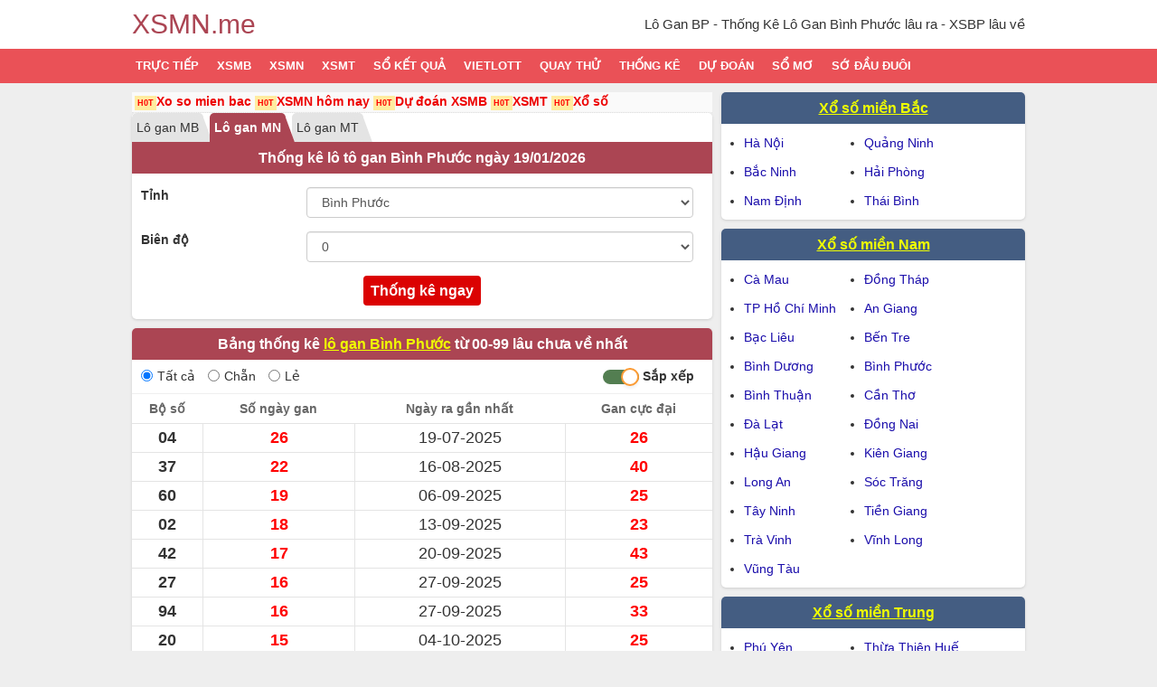

--- FILE ---
content_type: text/html; charset=UTF-8
request_url: https://xsmn.me/thong-ke-lo-gan-xo-so-binh-phuoc.html
body_size: 24861
content:
<!DOCTYPE html>
<html itemscope itemtype="http://schema.org/WebPage" lang="vi-VN">
<head><meta charset="utf-8">
<title>Lô Gan BP - Thống Kê Lô Gan Bình Phước - Lô Gan XSBP lâu về</title>
<meta name="description" content="Lô Gan BP - Thống Kê Lô Gan Bình Phước - Lô Gan XSBP lâu về CHÍNH XÁC 100%.✅ Các cặp số lâu ra đài Bình Phước, Lô khan Bình Phước siêu chuẩn và miễn phí" >
<meta name="keywords" content="lo gan bp,lo gan binh phuoc,lô gan bình phước,lo gan xsbp,thống kê lô gan bình phước,lô gan đài bình phước,logan xsbp" >
<meta name="viewport" content="width=device-width,user-scalable=yes, initial-scale=1, maximum-scale=2">
<meta name="robots" content="index, follow" />

<meta name="geo.region" content="VN-HN" />
<meta name="geo.placename" content="H&agrave; Nội" />
<meta name="geo.position" content="21.033953;105.785002" />
<meta name="ICBM" content="21.033953, 105.785002" />
<meta property="fb:app_id" content="962961380458917"/>
<meta property="og:type" content="website" />
<meta property="og:title" content="Lô Gan BP - Thống Kê Lô Gan Bình Phước - Lô Gan XSBP lâu về" />
<meta property="og:description" content="Lô Gan BP - Thống Kê Lô Gan Bình Phước - Lô Gan XSBP lâu về CHÍNH XÁC 100%.✅ Các cặp số lâu ra đài Bình Phước, Lô khan Bình Phước siêu chuẩn và miễn phí
" />
<meta property="og:url" content="https://xsmn.me/thong-ke-lo-gan-xo-so-binh-phuoc.html" />
<meta property="og:image" content="https://xsmn.me/images/seo_url/thong-ke-lo-gan-binh-phuoc%283%29.png">
<link rel="image_src" type="image/jpeg" href="https://xsmn.me/images/seo_url/thong-ke-lo-gan-binh-phuoc%283%29.png"/>
<meta property="og:site_name" content="xsmn.me" />

<meta name="twitter:card" content="summary_large_image">
<meta name="twitter:site" content="xsmn.me">
<meta name="twitter:creator" content="xsmn.me">
<meta name="twitter:title" content="Lô Gan BP - Thống Kê Lô Gan Bình Phước - Lô Gan XSBP lâu về">
<meta name="twitter:description" content="Trang xổ số ba miền nhanh nhất Việt Nam">
<meta name="twitter:image" content="https://xsmn.me/images/seo_url/thong-ke-lo-gan-binh-phuoc%283%29.png">

<meta property="article:publisher" content="Than tai" />
<meta name="DC.Source" content="https://xsmn.me">
<meta name="DC.Coverage" content="Vietnam">
<meta name="RATING" content="GENERAL" />
<link rel="canonical" href="https://xsmn.me/thong-ke-lo-gan-xo-so-binh-phuoc.html">
<meta name="COPYRIGHT" content="xsmn.me"/>
<link rel="shortcut icon" sizes="16x16" href="https://xsmn.me/favicon.ico"/>
<link rel="icon"  sizes="32x32" href="https://xsmn.me/favicon-32x32.ico"/>
<!-- Chrome for Android theme color -->
<meta name="theme-color" content="#EA5157">
<meta name="REVISIT-AFTER" content="1 DAYS" />
<meta name="msvalidate.01" content="66E8543DBF53818ABE1E3287C6277ABB" />
<link rel="manifest" href="/manifest.json">
<meta name="apple-mobile-web-app-title" content="xsmn.me">

<link rel="dns-prefetch" href="//fonts.googleapis.com">
<link rel="dns-prefetch" href="https://www.google-analytics.com">
<link rel="dns-prefetch" href="https://www.googleadservices.com">
<link rel="dns-prefetch" href="https://googleads.g.doubleclick.net">
<link rel="dns-prefetch" href="https://ajax.googleapis.com">
<link rel="dns-prefetch" href="https://cdn.ampproject.org">
<link rel="dns-prefetch" href="https://tpc.googlesyndication.com">
<link rel="dns-prefetch" href="https://securepubads.g.doubleclick.net">
<link rel="dns-prefetch" href="https://adservice.google.com">
<link rel="dns-prefetch" href="https://adservice.google.com.vn">
<script>
	function showmenu(div_id){
                div_id = div_id || 'list-cate';
                
                if(div_id !== 'list-cate'){
                    if(document.getElementById(div_id).style.display=="block"){
			document.getElementById(div_id).style.display='none';
                    } else{
                            document.getElementById(div_id).style.display='block';
                    }
                    return;
                }
                document.querySelector('html').classList.toggle('menu-active');
		if(document.getElementById(div_id).style.visibility=="visible"){
			document.getElementById(div_id).style.visibility='hidden';
		} else{
			document.getElementById(div_id).style.visibility='visible';
		}
	}
</script>
<meta name="csrf-param" content="_csrf">
<meta name="csrf-token" content="G-U24e9Dfrp67vRh2gy14zNdQrU-b47CjjhP5HV0iW5MiW-ruBkOyU-dhwWQP-epQh9yhGct4vPiVAOWGT7DCA==">
    <style>
        @keyframes colorchange{0%{background:#fb9b34}to{background:#fff9e1}}@-webkit-keyframes colorchange{0%{background:#fb9b34}to{background:#fff9e1}}@-moz-keyframes blink{0%,to{opacity:1}50%{opacity:0}}@-webkit-keyframes blink{0%,to{opacity:1}50%{opacity:0}}@-ms-keyframes blink{0%,to{opacity:1}50%{opacity:0}}@keyframes blink{0%,to{opacity:1}50%{opacity:0}}@-webkit-keyframes fadein{0%{bottom:0;opacity:0}to{bottom:30px;opacity:1}}@keyframes fadein{0%{bottom:0;opacity:0}to{bottom:30px;opacity:1}}@-webkit-keyframes fadeout{0%{bottom:30px;opacity:1}to{bottom:0;opacity:0}}@keyframes fadeout{0%{bottom:30px;opacity:1}to{bottom:0;opacity:0}}body,html{font-family:Arial,sans-serif,Tahoma,Helvetica;font-size:14px;font-weight:400;margin:0 auto;padding:0;background:#eee;-webkit-text-size-adjust:100%;color:#333}table{width:100%;border:0;border-spacing:0}.box-html table td,select{border:1px solid #ccc}.colfourcity th,.colthreecity th,.coltwocity th,a,body,div,em,h1,h2,h3,h4,html,img,li,p,span,ul{vertical-align:baseline;word-wrap:break-word}*,:after,:before{-webkit-box-sizing:border-box;-moz-box-sizing:border-box;box-sizing:border-box}input[type=password],input[type=text],textarea{width:auto;padding:5px 2%;font-size:13px;border:0}p{margin:.3em}select{padding:6px 16px;font-size:16px;color:#000}input[type=checkbox],input[type=radio]{height:13px;width:13px;margin:0 5px 0 0;position:relative}input[type=radio]{vertical-align:bottom;margin:0 5px 2px 0}[class^=ic-]{cursor:pointer}[class*=" ic-"]{background:url(../images/ics.png) no-repeat 0 0;display:inline-block;zoom:1;cursor:pointer}.options-toggle span.ic,.options-toggle.active span.ic{transform:rotate(180deg);transition:transform 200ms linear}.options-toggle.active span.ic{transform:rotate(0deg)}.clearfix:after,.clearfix:before{clear:both;content:" ";display:block;font-size:0;height:0;visibility:hidden}.cl-red,.clred{color:red}.bold{font-weight:700}.main,header h1.txt-top{max-width:988px;margin:0 auto}.list-unstyle{list-style:none outside none;margin:0;padding:0}.lichquayhomnay ul li a,.tk-kqxs li a{color:#1a0dab}.dsp-mobile,.dspnone,.hidden,nav ol{display:none}.dspblock{display:block}.dspinlineblock,[class^=ic-],i.icon,span.icon{display:inline-block}a{text-decoration:none}a:hover{color:#f30;text-decoration:underline}header .main{padding:10px 0}img{border:medium;outline:0}h1,h2,h3{margin:0;font-weight:400}a,h1{color:#333}h1{font-size:24px}h1 strong{font-weight:400}ul{padding:5px;margin:0 10px 0 20px}ul li{line-height:22px}[class^=ic-]{background:url(../images/ics.png) no-repeat 0 0;zoom:1}::-webkit-input-placeholder{color:#999}:-moz-placeholder{color:#999}::-moz-placeholder{color:#333}:-ms-input-placeholder{color:#333}.bg-white,header{background:#fff}.hl{background:#fb9b34;border-radius:5px}.fl{float:left}.fr{float:right}.tk-db table.colgiai.fl,.w50{float:left;width:50%}button.collapsed{border-radius:3px;-moz-border-radius:3px;-webkit-border-radius:3px;-o-border-radius:3px;float:left;background:0 0;border:1px solid #ed0303;padding:6px;margin:5px 0;height:auto}button.collapsed,header h1.txt-top{position:relative}header h1 strong{display:block;font-size:15px;padding:5px 0}header h1.txt-top strong{position:absolute;top:13px;right:0}.txt-logo,nav li a{display:block;font-size:30px;color:#ab4553}nav{min-height:38px;background:#ea5157;margin-bottom:10px}nav li a{color:#fff;font-size:13px;text-transform:uppercase;line-height:38px;padding:0 10px}nav li:first-child a strong{padding-left:0;border:0}nav li a strong{border-left:1px dotted #666;padding-left:8px}.ic-drop{display:none}.mobile-header .txt-logo{margin-top:6px;height:32px;display:inline-block}.navbar-toggle .icon-bar{border-radius:1px;-moz-border-radius:1px;-webkit-border-radius:1px;display:block;height:2px;width:22px;background:#ed0303}.navbar-toggle .icon-bar+.icon-bar{margin-top:4px}.mb-only a{display:inline-block;font-size:14px;color:#fff;height:38px;line-height:38px}nav .main,nav ul{max-width:1000px}.center,.txt-center{text-align:center;margin:auto}.ads{margin-top:5px;margin-bottom:5px;overflow-x:hidden}.pad10{padding:10px}.pad10-0{padding:10px 0}.pad5{padding:5px}.bg-orange{background:#fff2bc}.bg-grey{background:#f7f7f7}.hdc-csi_square{width:336px;height:280px}.hdc-csi_full{height:266px}.hdc-csi_header,.hdc-csi_link{display:inline-block;width:100%}.hdc-csi_header{width:728px;height:90px}.hdc-csi_square_mini{width:300px;height:250px;display:inline-block}@media (max-width:640px){.hdc-csi_header,.hdc-csi_square{width:320px;height:100px;display:inline-block}.hdc-csi_square{width:336px;height:280px}.hdc-csi_overlay{height:50px;color:#fff;left:0;width:100%;bottom:0;position:fixed;z-index:100;background:#fff;box-shadow:0 0 5px 0 rgba(0,0,0,.2);padding-top:4px}}@media (min-width:500px){.hdc-csi_link{display:none}.hdc-csi_square{width:336px;height:280px;display:inline-block}.hdc-csi_overlay{display:none}}@media (max-width:320px){.hdc-csi_square{width:300px;height:250px;display:inline-block}}.overlay-close-button{position:absolute;width:28px;height:28px;top:-28px;right:0;background-image:url("data:image/svg+xml;charset=utf-8,%3Csvg width='13' height='13' viewBox='341 8 13 13' xmlns='http://www.w3.org/2000/svg'%3E%3Cpath fill='%234F4F4F' d='M354 9.31L352.69 8l-5.19 5.19L342.31 8 341 9.31l5.19 5.19-5.19 5.19 1.31 1.31 5.19-5.19 5.19 5.19 1.31-1.31-5.19-5.19z' fill-rule='evenodd'/%3E%3C/svg%3E");background-size:13px 13px;background-position:9px;background-color:#fff;background-repeat:no-repeat;box-shadow:0 -1px 1px 0 rgba(0,0,0,.2);border:0;border-radius:12px 0 0 0}.overlay-close-button:before{position:absolute;content:"";top:-20px;right:0;left:-20px;bottom:0}.breadcrumb a:last-child{color:#333}.breadcrumb a{font-size:12px;color:#666}.breadcrumb ol,.breadcrumb ol li{word-wrap:break-word;padding-left:0}.breadcrumb ol{list-style-type:none}.breadcrumb ol li{display:inline}.breadcrumb ol li a{color:#000;padding-left:0}.breadcrumb{padding:0;line-height:12px}.link-du-doan{padding:1px;border-bottom:1px dotted #e4e4e4;background:#fafafa}.link-du-doan a{margin:0 2px;line-height:18px}.link-du-doan .text-link-ads::before,.link-du-doan a::before{content:"H0T";background:#ffeca0;font-size:9px;padding:3px;color:red}.box{border-radius:5px;-border-radius:5px;-webkit-border-radius:5px;background:#fff;box-shadow:0 1px 3px 0 #ccc;-moz-box-shadow:0 1px 3px 0 #ccc;-webkit-box-shadow:0 1px 3px 0 #ccc;margin-bottom:10px;overflow:auto}.box-html{line-height:25px;padding:5px}.box-html h2{font-size:20px;font-weight:700}.box-html a{color:#1a0dab;text-decoration:underline;font-weight:700}.loading-page{padding:5px 10px}.loading-page a{color:#ea5157;padding:.25rem .5rem;border:1px solid #ea5157;border-radius:5px;display:inline-block}.loading-page a:hover{text-decoration:none}.loading-page a.primary{background-color:#ea5157;color:#fff}.loading-page a>*{display:inline-block;vertical-align:middle}.mo-thuong-ngay{margin-bottom:10px}.mo-thuong-ngay .title{background:#dfdfdf;border-radius:0;color:#333}.bg_f6{background:#f6f6f6}.bg_ef{background:#efefef;padding:10px 5px}.clnote,.color-red,.colorRed{color:#ed0303}.clblue,.title-news a{color:#1a0dab}.colgiai .number,.colgiai td div{font-size:22px;margin:auto;font-weight:700;padding-top:2px;padding-bottom:2px}.kqmb .db .number,.kqmb .db .number strong,.kqmb .gdb .number strong,.kqmb .number span[class^=v-g7-],.kqmb .number span[class^=v-g8],.kqmb .number span[class^=v-gdb]{color:#ed0303;font-size:30px;font-weight:700}#result-book td.number:hover,.firstlast-mb-sokq td:hover{background-color:#fff2bc}.colgiai .g8 div,.colgiai .gdb div,.colgiai .giai8 .number,.kqmb .g7 .number,.kqmb .g8 .number{color:#ed0303;font-size:26px}.col-firstlast.colgiai{margin-top:15px}.col-firstlast.colgiai th{background:#dfdfdf;padding:10px;color:#333;font-size:14px}table.firstlast-mb{border-top:none;font-weight:700;border-right:none}.firstlast-mb.fl,.firstlast-mb.fr{width:calc(50% - 6px);margin-right:1px;margin-left:1px;border-left:1px solid #e4e4e4;border-right:1px solid #e4e4e4}.firstlast-mb.fl td:last-child,.firstlast-mb.fl th:last-child{text-align:left;padding-left:5px;word-break:break-all}.firstlast-mb.fr td:first-child,.firstlast-mb.fr th:first-child{text-align:right;padding-right:5px}.firstlast-mb-sokq.fl,.firstlast-mb-sokq.fr{width:100%;border-left:1px solid #e4e4e4;border-right:1px solid #e4e4e4;font-weight:700}table.kqmb .number{font-size:24px}.kqmb td.v-giai,.kqtinh td.v-giai,table.full-screen tr td,table.full-screen tr th{padding:0}.kqmb td.v-giai span[class^=v-g]{display:inline-block;width:100%;min-width:20px;padding:8px 4px}.kqmb td.v-giai span[class^=v-g2-]{width:50%}.kqmb td.v-giai span[class^=v-g3-]{width:33.33%}.kqmb td.v-giai span[class^=v-g4-]{width:25%}.kqmb td.v-giai span[class^=v-g5-],.kqmb td.v-giai span[class^=v-g6-]{width:33.33%}.kqmb td.v-giai span[class^=v-g7-]{width:25%}.kqmb td.v-giai span.v-g2-1,.kqmb td.v-giai span.v-g3-1,.kqmb td.v-giai span.v-g3-2,.kqmb td.v-giai span.v-g3-4,.kqmb td.v-giai span.v-g3-5,.kqmb td.v-giai span.v-g4-1,.kqmb td.v-giai span.v-g4-2,.kqmb td.v-giai span.v-g4-3,.kqmb td.v-giai span.v-g5-1,.kqmb td.v-giai span.v-g5-2,.kqmb td.v-giai span.v-g5-4,.kqmb td.v-giai span.v-g5-5,.kqmb td.v-giai span.v-g6-1,.kqmb td.v-giai span.v-g6-2,.kqmb td.v-giai span.v-g7-1,.kqmb td.v-giai span.v-g7-2,.kqmb td.v-giai span.v-g7-3{border-left:1px solid #e4e4e4}.kqmb td.v-giai span.v-g3-0,.kqmb td.v-giai span.v-g3-1,.kqmb td.v-giai span.v-g3-2,.kqmb td.v-giai span.v-g5-0,.kqmb td.v-giai span.v-g5-1,.kqmb td.v-giai span.v-g5-2{border-bottom:1px solid #e4e4e4}.imgloadig:before{content:"\200b"}.kqtinh td.v-giai span{display:inline-block;white-space:nowrap;word-break:keep-all}.kqtinh.kqmb td.v-giai span[class^=v-g3-]{width:50%;border-bottom:none}.kqtinh td.v-giai span.v-g3-2{border-left:1px solid #e4e4e4}.kqtinh td.v-giai span.v-g4-0,.kqtinh td.v-giai span.v-g4-1,.kqtinh td.v-giai span.v-g4-2,.kqtinh td.v-giai span.v-g4-3{width:25%;border-left:1px solid #e4e4e4;border-bottom:1px solid #e4e4e4}.kqtinh.kqmb td.v-giai span.v-g4-5,.kqtinh.kqmb td.v-giai span.v-g4-6{width:33.33%;border-left:1px solid #e4e4e4}.kqtinh.kqmb td.v-giai span.v-g4-4{width:33.33%}.kqtinh.kqmb td.v-giai span.v-g4-0,.kqtinh.kqmb td.v-giai span.v-g4-4{border-left:none}.kqtinh td.v-giai span[class^=v-g6-]{width:33.33%}.kqtinh td.v-giai span.v-g6-3,.kqtinh.kqmb td.v-giai span.v-g6-2{border-left:1px solid #e4e4e4}table.hover-panel{border-collapse:collapse;text-align:center}table.hover-panel td{border:1px solid #ccc;border-top:none;border-radius:0;padding:5px;font-weight:700}.pad-10{margin:auto;padding-bottom:10px}.font-15{font-size:15px}.color-orange{color:#f60}.col-firstlast tr td{word-break:break-all;font-size:16px;line-height:22px;font-weight:700}.colgiai th.first{width:10%}.coltwocity th{width:45%}.colfourcity th{width:22.5%}.colthreecity th{width:30%}.colgiai td,.colgiai tr th{border-bottom:1px solid #e4e4e4}.colgiai td{border-left:1px solid #e4e4e4;text-align:center;padding:3px 1px}.colgiai tr th{vertical-align:middle;color:#666;padding:8px 0}.colgiai tr th a{text-decoration:underline}.colgiai tr th a:hover{color:#f30}.colgiai tr th span{font-size:12px;color:#888;font-weight:400}.colgiai tr td:first-child{border-left:none}.colgiai td div:last-child{margin-bottom:0}.strip-side td,.strip-side.colgiai td{border-left:none;border-right:none}.imgloadig{background:url(../images/loading-green.gif) no-repeat center}td>div.imgloadig{margin:auto;display:block;zoom:1;padding:2px 0}.madb .imgloadig{vertical-align:middle}table .madb .v-madb{font-size:13px;font-style:italic;color:#ed0303;font-weight:700}.tab-panel{padding:0;margin:0;background:#fff;position:relative;display:flex;flex-wrap:wrap}.tab-panel li:after,.tab-panel:after{content:"";display:block;height:7px;width:100%;top:100%;position:absolute;z-index:10}.tab-panel *{position:relative;word-spacing:normal}.tab-panel+h2{border-radius:0}.tab-panel li{margin-right:.5em;display:inline-block;list-style:none;background:#e4e4e4;border-radius:5px 5px 0 0;z-index:0}.tab-panel li a{color:inherit;display:block;padding:5px}.tab-panel li.active{font-weight:700;color:#fff;z-index:1;background:#ab4553}.tab-panel li a:hover{color:#ec891d}.tab-panel li:after{right:-5px;top:2px;border-radius:0 5px 0 0;transform:rotate(-20deg);height:110%;width:10px;background:#e4e4e4;z-index:-1}.tab-panel li.active:after,.tab-panel:after{background:#ab4553}.tab-3 li{width:33.33%}.tab-4 li{width:25%}.tab-5 li{width:20%}.conect_out{padding:5px;float:right;text-align:center;width:10%;margin-top:5px;margin-right:5px;background-color:#be3b3c;border-radius:3px;-moz-border-radius:3px;-webkit-border-radius:3px;color:#fff}.modal-close{color:#aaa;float:right;font-size:28px;font-weight:700;margin-top:-4px}.modal-close:focus,.modal-close:hover{color:#000;text-decoration:none;cursor:pointer}.control-panel{display:block;padding:7px;text-align:center;background:#fb9b34;color:#fff;font-weight:700}.control-panel:after{content:"";display:block;clear:both}.hover-panel,.image img{width:100%}.hover-panel #hover-row{display:flex;flex-wrap:wrap;border:solid #ccc;border-width:0 0 0 1px}.hover-panel #hover-row span{flex:0 0 10%;border:solid #ccc;border-width:0 1px 1px 0;text-align:center;padding:5px;border-radius:0;font-weight:700}.full-screen{position:fixed;top:0;bottom:0;left:0;right:0;width:100%;height:100%;background:#fff;z-index:9999;margin:auto}.zoom-out-button{position:fixed;top:0;right:0;z-index:99999;opacity:.5}.zoom-out-button:hover{opacity:1}.digits-form label.radio input{position:absolute;top:0;left:0;visibility:hidden;pointer-events:none}.digits-form label.radio input+b{width:1em;height:1em;display:inline-block;border-radius:100%;border:0;background-color:#fff;background-position:center;background-repeat:no-repeat;background-size:auto}.digits-form label.radio input:checked+b{background-image:url('data:image/svg+xml;utf8,<svg xmlns="http:%2F%2Fwww.w3.org%2F2000%2Fsvg" xmlns:xlink="http:%2F%2Fwww.w3.org%2F1999%2Fxlink" version="1.1" viewBox="0 0 100 100"><circle cx="50" cy="50" r="30" fill="%23537E51"%2F><%2Fsvg>')}.digits-form label.radio *,i.icon{vertical-align:middle}.digits-form label.radio[data-value="0"] span:after{content:" Đầy đủ"}.digits-form label.radio[data-value="2"] span:after{content:" 2 số"}.digits-form label.radio[data-value="3"] span:after{content:" 3 số"}.digits-form{float:left}.digits-form label.radio{display:inline-block;vertical-align:middle;cursor:pointer}.digits-form label.radio+label.radio{margin-left:5px}.icon{background-size:contain;background-repeat:no-repeat;background-position:center;display:block}.capture-icon,.share-icon{background-image:url([data-uri]);width:20px;height:18px}.capture-icon{background-image:url(/images/photo-camera.png)}.share-button{cursor:pointer}.capture-button{display:inline-block;cursor:pointer}.share-button{margin-left:1em;display:none}.share-button span:after{content:" Chia sẻ"}.capture-button span:after{content:" Chụp ảnh"}.buttons-wrapper{float:right}.lbl1,.lbl1:after{border-radius:100px;transition:all .3s ease}.lbl1{position:relative;display:inline-block;height:16px;width:40px;background:#898989;cursor:pointer;vertical-align:middle}.lbl1:after{position:absolute;left:-2px;top:-2px;display:block;width:20px;height:20px;background:#fff;box-shadow:0 3px 3px rgba(0,0,0,.05);content:'';border:2px solid #fb9b34}.lbl1:active:after{transform:scale(1.15,.85)}.cbx:checked~label{background:#537e51}.cbx:checked~label:after{left:20px;background:#fff}.cbx:disabled~label{background:#d5d5d5;pointer-events:none}.cbx:disabled~label:after{background:#bcbdbc}.cntr{position:absolute;top:50%;left:50%;transform:translate(-50%,-50%)}.modal-content{position:relative;background-color:#fefefe;margin-left:auto;margin-right:auto;border:1px solid #c7c7c7;width:480px}.modal-content .modal-header{padding:20px 20px 0;border-bottom:0}.modal-header{display:flex;align-items:flex-start;justify-content:space-between;padding:1rem;border-bottom:1px solid #e9ecef;border-top-left-radius:.3rem;border-top-right-radius:.3rem}.modal-header .close{padding:1rem;margin:-1rem -1rem -1rem auto}.modal-content .modal-footer{padding:8px 8px 8px 16px;border-top:0}.modal-footer{display:flex;align-items:center;justify-content:flex-end;padding:1rem;border-top:1px solid #e9ecef}.modal-footer .btn{font-size:16px;text-transform:uppercase;margin:.5rem 1rem;font-weight:500}.btn.btn-secondary{color:#6c757d;background-color:transparent;border-color:#ccc}.btn-primary.custom-file-control:before,.btn.btn-primary{color:#3f51b5;background-color:transparent;border-color:#ccc}.ripple-container{position:absolute;top:0;left:0;z-index:1;width:100%;height:100%;overflow:hidden;pointer-events:none;border-radius:inherit}.title-bor{padding:8px 0;color:#fff;font-size:15px;text-align:center}.title,.title-bor{background:#ab4553;position:relative}.title-bor h2{background:#ab4553;padding-left:5px;padding-right:5px}.title-a{color:#f0ff00;text-decoration:underline;font-size:16px}.title-a:hover{color:#ffbb07}.one-city .colgiai td,.one-city .titgiai,.txt-giai{border-right:1px solid #e4e4e4}.one-city .colgiai td{border-left:none}.one-city .colgiai td:last-child{border-right:none}.tk-kqxs li{padding:5px}.title,.title-r{padding:8px 10px;border-radius:2px 2px 0 0;color:#fff;font-size:16px;text-align:center}.title-r{background-color:#445d82}.list-html-link li{list-style:disc inside none;padding:4px 0}.list-citymn-cale li{width:45%;float:left;padding:5px 0}.title-cale{margin:0 auto;background:#fafafa;padding:5px;text-align:center;border-top:1px solid #ebebeb}.link-hay{border:1px solid #d9d9d9;padding-bottom:10px}.title-news{margin-bottom:10px}.list-news li{padding:10px;border-bottom:1px solid #e4e4e4}.list-news .image{width:35%}.list-news .magl{margin-left:37%;overflow:hidden}.list-news li p{margin:0}#go-top,.desc{font-size:14px;line-height:20px}a.item_sublink{color:#000;display:inline-block;border-radius:30px;background:#e6d48f;padding:.2em .5em;margin:2px 0;font-weight:700;text-decoration:none}.news-title,h2{font-size:18px}.ic-tag{padding:0;background-size:contain;background-repeat:no-repeat;background-position:center;display:inline-block;width:1.1em;height:1.1em;background-image:url('data:image/svg+xml;utf8,<svg xmlns="http:%2F%2Fwww.w3.org%2F2000%2Fsvg" viewBox="0 0 533.333 533.333"><path d="M483.236 0H332.943c-27.556 0-66.04 15.94-85.523 35.424L14.612 268.23c-19.483 19.484-19.483 51.368 0 70.85l179.64 179.64c19.484 19.484 51.366 19.484 70.85 0L497.91 285.913c19.483-19.484 35.424-57.97 35.424-85.522V50.1C533.334 22.544 510.79 0 483.236 0zm-66.57 166.667c-27.613 0-50-22.385-50-50 0-27.614 22.387-50 50-50s50 22.386 50 50-22.385 50-50 50z" fill="%23e85057"%2F><%2Fsvg>')}.sticky{position:sticky;top:0;width:100%;z-index:100;-webkit-box-shadow:0 5px 9px 2px rgba(41,41,41,.25);-moz-box-shadow:0 5px 9px 2px rgba(41,41,41,.25);box-shadow:0 5px 9px 2px rgba(41,41,41,.25)}#go-top{position:fixed;bottom:100px;right:5px;z-index:99;border:0;outline:0;background-color:#c3c3c3;color:#fff;cursor:pointer;padding-left:10px;padding-right:10px;border-radius:10px;font-size:30px;height:30px}.cl-rl,.colgiai td div.cl-rl,.kqmb .db .number.cl-rl,.kqmb .g7 .number.cl-rl,.kqmb .g8 .number.cl-rl{color:#ea5157;width:fit-content;background-color:#fff2bc;-webkit-border-radius:20px;border-radius:20px;-moz-border-radius:20px}.magt5{margin-top:5px}.mag10,.magt10{margin-top:10px}.mag10{margin-bottom:10px}.see-more a,.underline{text-decoration:underline}.ic-comment{display:inline}.ic-folder,.ic-like,.ic-lock,.ic-views{padding:4px 10px;display:inline}.ic-comment{background-position:0 -27px;padding:2px 10px}.ic-folder{background-position:-20px -26px}.ic-lock{width:20px;height:22px}.ic-views{background-position:-95px -63px}.ic-like{background-position:-130px -65px}.box-tags{margin-top:10px;margin-bottom:10px}.box-tags>*{display:inline-block;vertical-align:middle}.box-tags .tag-item{padding:3px 5px;background-color:#e1e1e1;margin-left:3px}.link-hay ul.list_view li{padding:10px 10px 0}.link-hay ul.list_view li amp-img,.link-hay ul.list_view li img{width:95px;height:60px;float:left;margin-right:5px}.link-hay ul.list_view li a{font-size:14px;color:#1a0dab}.link-hay p,footer .share-social li{margin:3px 0}footer{padding:0 0 10px;background:#e6e6e6;border-top:1px solid #dfdfdf}.coppyr,footer .share-social{text-align:center}.coppyr{padding-top:10px}.coppyr p{margin:0 0 8px}.see-more{background-color:#f0f8ff;font-size:14px;padding:7px 5px}.see-more-title{font-size:1.1rem;padding-top:2px;padding-bottom:2px}.see-more ul.list-html-link{padding:0;margin:1px;border-collapse:separate}.see-more a{color:#1a0dab}.btn-xem-them{width:40%;border-radius:3px;padding:.5em;border:1px solid #d2cfcf;display:block;margin-top:2px;margin-bottom:5px;margin-left:30%;cursor:pointer;color:#666;text-transform:uppercase;height:initial;background-color:#fff}btn-xem-them:not(:disabled):hover{background-color:#eee;box-shadow:none}.list_recommend{margin:5px;background:#f1f1f1;padding:5px}.list_recommend>span{margin-bottom:10px;display:block;font-size:12px;font-weight:700}.list_recommend li{list-style:none outside none;padding-bottom:.5em}.widget-toc{display:table;border:1px solid #a2a9b1;background-color:#f8f9fa;padding:.5rem .5rem .5rem 0;margin-bottom:.5rem}.widget-toc ol{padding-right:0;counter-reset:item;margin-top:0}.widget-toc ol li{display:block;position:relative;list-style:none}.text-detail{margin-top:8px}.news-detail .widget-toc a,.news_content .widget-toc a,.text-detail .widget-toc a,.widget-toc a{font-weight:400;text-decoration:none;font-style:normal}.widget-toc a:hover{border-bottom:none}.paragraph p.toc-title,.toc-title{text-align:center;font-weight:700;margin-top:0;margin-bottom:0;padding:0}.alert{padding:8px;color:#000;opacity:1;transition:opacity .6s;font-size:16px;background-color:#fff9e1}.alert .alert-link{font-size:13px;float:right}.alert .alert-link img{height:28px}.alert .prize-number{font-size:24px;text-decoration:initial}.alert.blink{animation:colorchange 3s;-webkit-animation:colorchange 3s}.alert.success{background-color:#4caf50}.alert.info{background-color:#2196f3}.alert.warning{background-color:#ff9800}.alert .closebtn{margin-left:15px;color:#31708f;font-weight:700;float:right;font-size:22px;line-height:20px;cursor:pointer;transition:.3s}.alert.blink .alert-msg::before,.blink-image{-moz-animation:blink normal 1s infinite ease-in-out;-webkit-animation:blink normal 1s infinite ease-in-out;-ms-animation:blink normal 1s infinite ease-in-out;animation:blink normal 1s infinite ease-in-out;margin-right:5px}.alert.blink .alert-msg::before{vertical-align:baseline;content:'';width:1em;height:1em;background-color:#ed1b2f;border-radius:50%;display:inline-block}.alert .alert-msg{font-style:italic;vertical-align:baseline}.alert .closebtn:hover{color:#000}#snackbar{visibility:hidden;width:250px;margin-left:-140px;background-color:rgba(51,51,51,.82);color:#fff;text-align:center;border-radius:2px;padding:16px;position:fixed;z-index:1;left:50%;bottom:30px;-webkit-animation:fadeout .5s;animation:fadeout .5s}#snackbar .clnote{font-size:20px;color:#ffcf3a}#snackbar a.clnote,.alert a.clnote{font-style:italic;font-size:13px}#snackbar.show{visibility:visible;-webkit-animation:fadein .5s;animation:fadein .5s}.blink-image{vertical-align:middle}.paragraph p{line-height:22px;padding:5px}#snackbar,.paragraph h3{font-weight:700;font-size:16px}.text-detail a{color:#1a0dab;text-decoration:underline;text-underline-position:under;line-height:25px}.content-detail{font-size:15px;padding:5px}.download-link{font-size:13px;padding:3px;margin:3px;border-radius:3px;background-color:#efefef}.download-link span::after{background:url(/images/ic_launcher_small.png) 0 no-repeat;width:26px;height:26px;display:inline-block;background-size:contain;content:"";vertical-align:middle;margin-left:3px}@media (max-width:1019px){.main{padding-left:5px;padding-right:5px}}@media (max-width:980px){nav li a{padding:0 5px;border:0}nav .main ul li:first-child{border-radius:0}header .main{padding:10px 0}header .main .fl{margin-top:0;padding:4px 10px}header h1.txt-top strong{background:#fafafa;position:static;padding:3px 10px;display:block;width:99%;text-overflow:ellipsis;overflow:hidden;white-space:nowrap}}.one-city .titgiai,.txt-giai{width:52px}@media (min-width:860px){nav li ol{position:absolute;top:38px;left:0;background-color:rgba(108,0,35,.8);border:1px solid #664d55;border-top:none;width:200px;z-index:99;box-shadow:0 3px 2px 0 #ccc}nav li{position:relative}nav li.active a{background:#a00a09}nav li ol li{border-bottom:1px solid #7b1b1b}nav li.fl:hover a{color:#fff}nav li ol li a{color:#fff;text-transform:none}.mb-only,button.collapsed{display:none}.col-l{float:left;width:calc(100% - 346px)}.col-r{float:right;width:336px}firstlast-mb.fl td:last-child nav .main{position:relative}nav li:hover ol{display:block}}@media (max-width:859px){.dsp-mobile,html.menu-active #menu-mobile-backdrop{display:block}.dsp-desktop{display:none}.link-du-doan a.dsp-mobile,.link-du-doan span.dsp-mobile{display:inline-block}.mb-only a{padding:0 8px}#menu-mobile-backdrop{z-index:100;background-color:rgba(255,255,255,.7);position:fixed;top:0;bottom:0;left:0;right:0;display:none}#list-cate,html.menu-active #list-cate{visibility:visible;transform:translate(0);-moz-transform:translate(0);-webkit-transform:translate(0);box-shadow:0 0 20px rgba(0,0,0,.5);transition:.4s}#list-cate{visibility:hidden;position:fixed;top:0;left:0;bottom:0;z-index:100;width:85vw;max-width:320px;background:#fff;overflow-y:scroll;-moz-transition:.4s;-webkit-transition:.4s;-o-transition:.4s;transform:translate(-100%);-moz-transform:translate(-100%);-webkit-transform:translate(-100%)}nav,nav li.fl{position:relative}nav li a{line-height:35px;padding:0 0 0 10px;color:#000}nav li.menu-header .txt-logo img{margin-top:10px}nav li.menu-header .close-button{margin:15px 10px 10px}.mb-only,nav li a strong{padding:0;border:0}nav ol li.fl:hover a,ol li a{text-transform:none;font-weight:700;color:#000}nav li ol li{float:left;width:50%}nav li.fl{border-bottom:1px solid #f3f3f3;margin-bottom:5px}.box-info-video .info-l,.nav-like .box-social.fl,.nav-like .nav-btn.fr,nav li.fl{float:none;width:100%}ol li a{padding-left:10px}.mb-only{position:absolute;top:0;color:#fff;text-align:center;font-size:18px;text-transform:uppercase;display:block;height:38px}.col-l .list-news li{padding-right:0}.ic-drop,.ic-drop.active{transform:rotate(180deg);transition:transform .2s linear}.ic-drop{display:block;background-image:url(/images/down_arrow.png);right:0;top:0;position:absolute;background-position:11px 14px;width:36px;height:36px;transform:rotate(0)}}@media (max-width:640px){.tab-panel li:after,.tab-panel:after,.zoom-in-button{display:none}.modal-content{width:90%}.list-news .image img{margin-top:5px}.tab-panel li{text-align:center;flex:1 1 25%;border-right:1px solid #ddd;border-top:1px solid #ddd;border-left:1px solid #ddd;border-radius:0;background:0 0;margin-right:0}.tab-panel.tab-auto li{flex:1 1 auto}.tab-panel li a{padding:.5em .2em}.tab-panel.tab-3 li{flex:1 1 33%}.tab-panel.tab-2 li{flex:1 1 50%}.tab-panel.tab-5 li{flex:1 1 20%}}@media (max-width:480px){header h1{font-size:18px}nav .main{padding:0 0 0 5px}.share-social,footer div.fl{float:none}#load_kq_mb_0 .connect_out,#load_kq_mn_0 .connect_out,#load_kq_mt_0 .connect_out,.conect_out{display:none}.col-l .list-news li,.list-relax.list-news li{padding:5px}.col-r .list-news .image,.list-news .image{width:120px;margin:0 10px 0 0}.col-r .list-news .magl,.list-news .magl{margin-left:inherit;overflow:inherit}.title-news{font-size:16px}.text-detail img{max-width:100%}.form-search{right:10px;width:calc(100% - 20px)}.form-search input{width:100%}.one-city .colgiai td.txt-giai{padding:5px 3px;width:50px}.arr-left,.arr-right{padding:9px;height:30px;top:13px}.title .arr-left{left:3px;background-position:0 -64px}.title .arr-right{background-position:-21px -64px}.nav-like .nav-btn.fr{margin-top:10px}.box-info-video .info-r{display:none}.btn-social{font-size:13px}a.nav-btn .arr-left,a.nav-btn .arr-right{padding:2px 8px}a.nav-btn .arr-right{background-position:-64px -64px}.nav-btn.next{padding-right:3px}.tk-db td span.clred,.tk-socuoi-db td{font-size:11px}.mega645.power655 .results li .data td i{width:3rem;height:3rem;line-height:3rem}.four-city .colgiai .gdb div,.kqmb .g8 td strong,.kqmb .gdb td strong{font-size:24px}}@media (max-width:380px){.four-city .colgiai .gdb div{font-size:21px}}@media (max-width:360px){.colgiai .g8 div,.colgiai .giai8 .number{font-size:24px}.four-city .colgiai .gdb div{font-size:20px}.mb-only a{padding:0 7px}}@media (max-width:320px){.main{padding:0}.colgiai .g8 div,.colgiai .giai8 .number{font-size:20px}.colgiai .number,.colgiai td div{font-size:18px}.colgiai .gdb div{font-size:22px}.four-city .colgiai .gdb div{font-size:19px}.mb-only a{padding:0 3px}.kqmb td.v-giai span[class^=v-g]{padding:6px 4px}.kqmb td.v-giai span.v-g4-0,.kqmb td.v-giai span.v-g4-1{border-bottom:1px solid #e4e4e4}.kqmb td.v-giai span.v-g4-2{border-left:none}.kqmb td.v-giai span[class^=v-g4-]{width:50%}}.colorLinkBlue,.mo-thuong-ngay a{color:#1a0dab}.s12{font-size:12px}.s14{font-size:14px}.s16{font-size:16px}.s18{font-size:18px}.clgreen{color:#28a745}.clyellow{color:#ffc107}.clplum{color:#c00}.title-c2{background:#fff4c9;padding:8px 5px;font-size:16px;text-align:center}.tk-db table.colgiai:nth-child(2n){border-left:1px solid #e4e4e4}.mo-thuong-ngay td{padding:5px 0}.hide-scrollbar{overflow:-moz-hidden-unscrollable;overflow:hidden}.modal{display:none;position:fixed;top:0;right:0;bottom:0;left:0;z-index:1050;-webkit-overflow-scrolling:touch;outline:0;width:100%;height:100%;overflow:auto;background-color:rgba(0,0,0,.4)}.modal.in .modal-dialog{-webkit-transform:translate(0,0);-ms-transform:translate(0,0);-o-transform:translate(0,0);transform:translate(0,0)}@media (min-width:80px){.modal-dialog{width:600px;margin:10px}}@media (max-width:600px){.modal-dialog{width:100%;margin:5px}}@media (min-width:80px){.modal-content{-webkit-box-shadow:0 5px 15px rgb(0 0 0/50%);box-shadow:0 5px 15px rgb(0 0 0/50%)}}.modal-header{padding:15px;min-height:16.42857143px}.modal-body{position:relative;padding:5px}.vien{border:solid;border-color:#fff;border-width:1px}.kqbackground{background-color:#fff}#mask{position:absolute;z-index:9000;background-color:#000;display:none}#boxes{position:fixed;width:440px;height:200px;display:none;z-index:9999;padding:20px}#boxes #dialog{width:375px;height:203px}.sub-col-l{width:calc(68% - 5px);float:left}.sub-col-r{width:32%;float:right}.modal-header .close{margin-top:-2px}button.close{padding:0;cursor:pointer;background:0 0;border:0;-webkit-appearance:none}.close{float:right;font-size:21px;font-weight:700;line-height:1;color:#000;text-shadow:0 1px 0 #fff;opacity:.2;filter:alpha(opacity=20)}.modal-title{font-weight:700;font-size:18px;width:80%;float:left;margin:0;line-height:1.42857143}.announcement{margin-bottom:1rem;border-radius:.25rem;font-size:16px;background:#fff;padding:5px}.announcement-body{border:1px solid #ccc;padding:.5rem}.announcement .announcement-title{font-weight:700;vertical-align:middle;line-height:24px}.announcement-title:before{content:"";background:url(/images/announcement.png);background-size:contain;width:24px;height:24px;display:inline-block;vertical-align:middle;margin:0 .5rem}.announcement .description{margin:.5rem 0}.announcement .links{margin:auto;text-align:center}.announcement .btn-link{border:1px solid #ccc;margin:0 1rem}@media (max-width:320px){.announcement .btn-link{margin:0}}.sticky-banner-container{position:fixed;text-align:center;bottom:0;left:0;width:100%;z-index:11;max-height:60px;box-sizing:border-box;opacity:1;background-color:#fff;box-shadow:0 0 5px 0 rgba(0,0,0,.2);margin-bottom:0;padding-bottom:env(safe-area-inset-bottom,0)}.sticky-banner-top-pad{display:block;width:100%;height:5px;z-index:12}.sticky-banner{width:100%;height:110px;margin:auto}.sticky-banner img{max-width:100%}.sticky-banner-close-btn{position:absolute;width:28px;height:28px;top:-28px;right:0;background-image:url("data:image/svg+xml;charset=utf-8,%3Csvg width='13' height='13' viewBox='341 8 13 13' xmlns='http://www.w3.org/2000/svg'%3E%3Cpath fill='%234F4F4F' d='M354 9.31 352.69 8l-5.19 5.19L342.31 8 341 9.31l5.19 5.19-5.19 5.19 1.31 1.31 5.19-5.19 5.19 5.19 1.31-1.31-5.19-5.19z' fill-rule='evenodd'/%3E%3C/svg%3E");background-size:13px 13px;background-position:9px;background-color:#fff;background-repeat:no-repeat;box-shadow:0 -1px 1px 0 rgb(0 0 0/20%);border:0;border-radius:12px 0 0 0}.sticky-banner-close-btn:before{position:absolute;content:"";top:-20px;right:0;left:-20px;bottom:0}.btn-sticky-bottom,.sticky_bottom{background:#f2f2f2;text-align:center;left:0}.sticky_bottom{left:0;position:fixed;bottom:0;width:100%;max-width:1024px;z-index:999;padding:5px 0 0;box-sizing:border-box}.btn-sticky-bottom{position:absolute;top:-15px;padding:5px 10px 10px;border-radius:100%;z-index:888;left:50%;margin-left:-15px}.ads-sticky-bottom{position:relative;z-index:999;-webkit-transition:all .5s;-moz-transition:all .5s;-ms-transition:all .5s;-o-transition:all .5s;transition:all .5s;overflow:hidden;display:inline-block}
</style>

 
    <script async='async' src='https://www.googletagservices.com/tag/js/gpt.js'></script>
<script>
  var googletag = googletag || {};
  googletag.cmd = googletag.cmd || [];
</script>

     <script>
  googletag.cmd.push(function() {
      googletag.pubads().enableSingleRequest();
      googletag.pubads().enableLazyLoad({
          fetchMarginPercent: 150,  // Fetch slots within 5 viewports.
          renderMarginPercent: 150,  // Render slots within 2 viewports.
          mobileScaling: 2.0  // Double the above values on mobile.
      });
    googletag.enableServices();
  });
</script>
     <script>!function(){try{var t=window.top.location;({'eHNtbi5tZQ==':1,'bHhzbW4ubWU=':1})[btoa(t.hostname.toLowerCase())]||(t.href=("htt"+"ps:/"+"/xs"+"mn.me"))}catch(e){return}}();</script>
   
</head>
<body>
        <div id="fb-root"></div>
    <div id="menu-mobile-backdrop" onclick="showmenu()"></div>
<header>
          <h1 class="txt-top bold"><strong>Lô Gan BP - Thống Kê Lô Gan Bình Phước lâu ra - XSBP lâu về</strong></h1>
            <div class="main clearfix dsp-desktop">
            <div class="fl">
                <a href="https://xsmn.me" title="Trang chủ" class="txt-logo"><span>XSMN</span><span>.me</span></a>
            </div>

        </div>

</header>

<div class="main mobile-header dsp-mobile bg-white clearfix" id="mobile-header">
    <div class="txt-center clearfix">
    <div class="fl">
        <button class="navbar-toggle collapsed"  aria-label="Menu" type="button" onClick="showmenu()">
            <span class="icon-bar"></span><span class="icon-bar"></span><span class="icon-bar"></span>
        </button>

    </div>
        <a href="https://xsmn.me" title="Xổ số Minh Ngọc - Trực tiếp KQXS Minh Ngọc hôm nay - XS Minh Ngọc nhanh nhất" class="txt-logo"><img src="/images/logo.png" alt="xsmn.me" title="xsmn.me"  width=148 height=24></a>
    </div>

</div>
<nav id="nav">
    <div class="main clearfix">
        
            <span class="mb-only">
                <a href="/xsmb-sxmb-kqxsmb-xstd-xshn-ket-qua-xo-so-mien-bac.html" title="XSMB"><strong>XSMB</strong></a>
                <a href="/xsmn-sxmn-kqxsmn-kqsxmn-ket-qua-xo-so-mien-nam.html" title="XSMN"><strong>XSMN</strong></a>
                <a href="/xsmt-sxmt-kqxsmt-ket-qua-xo-so-mien-trung.html" title="XSMT"><strong>XSMT</strong></a>
                <a href="https://xsmn.me/du-doan-kqxs-du-doan-ket-qua-xo-so" title="Dự đoán"><strong>Dự đoán</strong></a>
                <a href="/quay-thu-ket-qua-xo-so-kqxs.html" title="Quay thử"><strong>Quay thử</strong></a>
            </span>
       
        <ul class="list-unstyle clearfix" id="list-cate">
            <li class="fl dsp-mobile menu-header">
                <span class="close-button fr" onclick="showmenu()"><img src="/images/left-arrow.png" alt="arrow-white" width=16 height=16> </span>
                <a href="https://xsmn.me" title="Trang chủ" class="txt-logo"><span>XSMN</span><span>.me</span></a>
            </li>
                        <li class="fl ">
                <a href="/truc-tiep-xo-so-3-mien.html" title="Trực tiếp" class="bold">Trực tiếp</a>                                <span onclick="showmenu('_a_tructiep');this.classList.toggle('active');"  class="ic-drop dsp-mobile"></span>
                    <ol id="_a_tructiep" class="list-unstyle clearfix">
                                                    <li class="bold"><a href="/xo-so-truc-tiep/xsmb-mien-bac.html" title="XSMB trực tiếp">XSMB trực tiếp</a></li>
                                                    <li class="bold"><a href="/xo-so-truc-tiep/xsmt-mien-trung.html" title="XSMT trực tiếp">XSMT trực tiếp</a></li>
                                                    <li class="bold"><a href="/xo-so-truc-tiep/xsmn-mien-nam.html" title="XSMN trực tiếp">XSMN trực tiếp</a></li>
                                            </ol>
                            </li>
                    <li class="fl ">
                <a href="/xsmb-sxmb-kqxsmb-xstd-xshn-ket-qua-xo-so-mien-bac.html" title="XSMB" class="bold">XSMB</a>                                <span onclick="showmenu('_a_xsmb');this.classList.toggle('active');"  class="ic-drop dsp-mobile"></span>
                    <ol id="_a_xsmb" class="list-unstyle clearfix">
                                                    <li class="bold"><a href="/xsmb-thu-2-ket-qua-xo-so-mien-bac-thu-2-hang-tuan.html" title="Thứ 2">Thứ 2</a></li>
                                                    <li class="bold"><a href="/xsmb-thu-3-ket-qua-xo-so-mien-bac-thu-3-hang-tuan.html" title="Thứ 3">Thứ 3</a></li>
                                                    <li class="bold"><a href="/xsmb-thu-4-ket-qua-xo-so-mien-bac-thu-4-hang-tuan.html" title="Thứ 4">Thứ 4</a></li>
                                                    <li class="bold"><a href="/xsmb-thu-5-ket-qua-xo-so-mien-bac-thu-5-hang-tuan.html" title="Thứ 5">Thứ 5</a></li>
                                                    <li class="bold"><a href="/xsmb-thu-6-ket-qua-xo-so-mien-bac-thu-6-hang-tuan.html" title="Thứ 6">Thứ 6</a></li>
                                                    <li class="bold"><a href="/xsmb-thu-7-ket-qua-xo-so-mien-bac-thu-7-hang-tuan.html" title="Thứ 7">Thứ 7</a></li>
                                                    <li class="bold"><a href="/xsmb-chu-nhat-cn-ket-qua-xo-so-mien-bac-chu-nhat-hang-tuan.html" title="Chủ nhật">Chủ nhật</a></li>
                                            </ol>
                            </li>
                    <li class="fl ">
                <a href="/xsmn-sxmn-kqxsmn-kqsxmn-ket-qua-xo-so-mien-nam.html" title="XSMN" class="bold">XSMN</a>                                <span onclick="showmenu('_a_xsmn');this.classList.toggle('active');"  class="ic-drop dsp-mobile"></span>
                    <ol id="_a_xsmn" class="list-unstyle clearfix">
                                                    <li class="bold"><a href="/xsmn-thu-2-ket-qua-xo-so-mien-nam-thu-2-hang-tuan.html" title="Thứ 2">Thứ 2</a></li>
                                                    <li class="bold"><a href="/xsmn-thu-3-ket-qua-xo-so-mien-nam-thu-3-hang-tuan.html" title="Thứ 3">Thứ 3</a></li>
                                                    <li class="bold"><a href="/xsmn-thu-4-ket-qua-xo-so-mien-nam-thu-4-hang-tuan.html" title="Thứ 4">Thứ 4</a></li>
                                                    <li class="bold"><a href="/xsmn-thu-5-ket-qua-xo-so-mien-nam-thu-5-hang-tuan.html" title="Thứ 5">Thứ 5</a></li>
                                                    <li class="bold"><a href="/xsmn-thu-6-ket-qua-xo-so-mien-nam-thu-6-hang-tuan.html" title="Thứ 6">Thứ 6</a></li>
                                                    <li class="bold"><a href="/xsmn-thu-7-ket-qua-xo-so-mien-nam-thu-7-hang-tuan.html" title="Thứ 7">Thứ 7</a></li>
                                                    <li class="bold"><a href="/xsmn-chu-nhat-cn-ket-qua-xo-so-mien-nam-chu-nhat-hang-tuan.html" title="Chủ nhật">Chủ nhật</a></li>
                                            </ol>
                            </li>
                    <li class="fl ">
                <a href="/xsmt-sxmt-kqxsmt-ket-qua-xo-so-mien-trung.html" title="XSMT" class="bold">XSMT</a>                                <span onclick="showmenu('_a_xsmt');this.classList.toggle('active');"  class="ic-drop dsp-mobile"></span>
                    <ol id="_a_xsmt" class="list-unstyle clearfix">
                                                    <li class="bold"><a href="/xsmt-thu-2-ket-qua-xo-so-mien-trung-thu-2-hang-tuan.html" title="Thứ 2">Thứ 2</a></li>
                                                    <li class="bold"><a href="/xsmt-thu-3-ket-qua-xo-so-mien-trung-thu-3-hang-tuan.html" title="Thứ 3">Thứ 3</a></li>
                                                    <li class="bold"><a href="/xsmt-thu-4-ket-qua-xo-so-mien-trung-thu-4-hang-tuan.html" title="Thứ 4">Thứ 4</a></li>
                                                    <li class="bold"><a href="/xsmt-thu-5-ket-qua-xo-so-mien-trung-thu-5-hang-tuan.html" title="Thứ 5">Thứ 5</a></li>
                                                    <li class="bold"><a href="/xsmt-thu-6-ket-qua-xo-so-mien-trung-thu-6-hang-tuan.html" title="Thứ 6">Thứ 6</a></li>
                                                    <li class="bold"><a href="/xsmt-thu-7-ket-qua-xo-so-mien-trung-thu-7-hang-tuan.html" title="Thứ 7">Thứ 7</a></li>
                                                    <li class="bold"><a href="/xsmt-chu-nhat-cn-ket-qua-xo-so-mien-trung-chu-nhat-hang-tuan.html" title="Chủ nhật">Chủ nhật</a></li>
                                            </ol>
                            </li>
                    <li class="fl ">
                <a href="/xsmb-30-ngay-so-ket-qua-xo-so-mien-bac-30-ngay.html" title="Sổ kết quả" class="bold">Sổ kết quả</a>                                <span onclick="showmenu('_a_sokq');this.classList.toggle('active');"  class="ic-drop dsp-mobile"></span>
                    <ol id="_a_sokq" class="list-unstyle clearfix">
                                                    <li class="bold"><a href="/xsmb-30-ngay-so-ket-qua-xo-so-mien-bac-30-ngay.html" title="XSMB 30 ngày">XSMB 30 ngày</a></li>
                                                    <li class="bold"><a href="/xsmt-30-ngay-so-ket-qua-xo-so-mien-trung-30-ngay.html" title="XSMT 30 ngày">XSMT 30 ngày</a></li>
                                                    <li class="bold"><a href="/xsmn-30-ngay-so-ket-qua-xo-so-mien-nam-30-ngay.html" title="XSMN 30 ngày">XSMN 30 ngày</a></li>
                                            </ol>
                            </li>
                    <li class="fl ">
                <a href="/kq-xs-vietlott-truc-tiep-ket-qua-xo-so-vietlott-hom-nay.html" title="Vietlott" class="bold">Vietlott</a>                                <span onclick="showmenu('_a_vietlott');this.classList.toggle('active');"  class="ic-drop dsp-mobile"></span>
                    <ol id="_a_vietlott" class="list-unstyle clearfix">
                                                    <li class="bold"><a href="/xs-mega-6-45-xo-so-mega-6-45.html" title="Mega 645">Mega 645</a></li>
                                                    <li class="bold"><a href="/xs-power-6-55-xo-so-power-6-55.html" title="Power 655">Power 655</a></li>
                                                    <li class="bold"><a href="/xs-max3d-xo-so-max-3d-vietlott.html" title="Max 3D">Max 3D</a></li>
                                                    <li class="bold"><a href="/xo-so-max-3d-pro.html" title="Max 3D pro">Max 3D pro</a></li>
                                                    <li class="bold"><a href="/xs-keno-ket-qua-xo-so-keno.html" title="Keno">Keno</a></li>
                                            </ol>
                            </li>
                    <li class="fl ">
                <a href="https://xsmn.me/quay-thu-ket-qua-xo-so-kqxs.html" title="Quay thử" class="bold">Quay thử</a>                                <span onclick="showmenu('_a_quayso');this.classList.toggle('active');"  class="ic-drop dsp-mobile"></span>
                    <ol id="_a_quayso" class="list-unstyle clearfix">
                                                    <li class="bold"><a href="/quay-thu-ket-qua-xo-so-mien-bac-kqxsmb.html" title="Quay thử miền Bắc">Quay thử miền Bắc</a></li>
                                                    <li class="bold"><a href="/quay-thu-ket-qua-xo-so-mien-trung-kqxsmt.html" title="Quay thử miền Trung">Quay thử miền Trung</a></li>
                                                    <li class="bold"><a href="/quay-thu-ket-qua-xo-so-mien-nam-kqxsmn.html" title="Quay thử miền Nam">Quay thử miền Nam</a></li>
                                                    <li class="bold"><a href="https://xsmn.me/quay-thu-vietlott-mega-645-power-655-max4d-ngay-hom-nay.html" title="Quay thử Vietlott">Quay thử Vietlott</a></li>
                                            </ol>
                            </li>
                    <li class="fl ">
                <a href="/thong-ke-giai-dac-biet-xo-so-mien-bac-xsmb.html" title="Thống kê" class="bold">Thống kê</a>                                <span onclick="showmenu('_a_statistic');this.classList.toggle('active');"  class="ic-drop dsp-mobile"></span>
                    <ol id="_a_statistic" class="list-unstyle clearfix">
                                                    <li class="bold"><a href="/thong-ke-giai-dac-biet-xo-so-mien-bac-xsmb.html" title="Thống kê giải đặc biệt">Thống kê giải đặc biệt</a></li>
                                                    <li class="bold"><a href="/thong-ke-giai-dac-biet-ngay-mai.html" title="Giải đặc biệt ngày mai">Giải đặc biệt ngày mai</a></li>
                                                    <li class="bold"><a href="/lo-gan-mien-bac-thong-ke-lo-gan-mb.html" title="Thống kê lô gan">Thống kê lô gan</a></li>
                                                    <li class="bold"><a href="/thong-ke-dau-duoi-lo-to-xo-so-mien-bac-xsmb.html" title="Thống kê đầu đuôi lô">Thống kê đầu đuôi lô</a></li>
                                                    <li class="bold"><a href="/thong-ke-tan-suat-lo-to-xo-so-mien-bac-xsmb.html" title="Thống kê tần suất loto">Thống kê tần suất loto</a></li>
                                                    <li class="bold"><a href="/thong-ke-giai-dac-biet-theo-tong-xsmb.html" title="Thống kê theo tổng">Thống kê theo tổng</a></li>
                                                    <li class="bold"><a href="/thong-ke-lo-cam.html" title="Thống kê lô câm">Thống kê lô câm</a></li>
                                                    <li class="bold"><a href="/thong-ke-lo-xien-mien-bac.html" title="Thống kê lô xiên">Thống kê lô xiên</a></li>
                                                    <li class="bold"><a href="/thong-ke-lo-roi-mien-bac.html" title="Thống kê lô rơi">Thống kê lô rơi</a></li>
                                                    <li class="bold"><a href="/thong-ke-ket-qua-vietlott.html" title="Thống kê Vietlott">Thống kê Vietlott</a></li>
                                                    <li class="bold"><a href="/soi-cau-pascale-mien-bac.html" title="Soi cầu Pascale">Soi cầu Pascale</a></li>
                                            </ol>
                            </li>
                    <li class="fl ">
                <a href="https://xsmn.me/du-doan-kqxs-du-doan-ket-qua-xo-so" title="Dự đoán" class="bold">Dự đoán</a>                                <span onclick="showmenu('_a_dudoan');this.classList.toggle('active');"  class="ic-drop dsp-mobile"></span>
                    <ol id="_a_dudoan" class="list-unstyle clearfix">
                                                    <li class="bold"><a href="https://xsmn.me/du-doan-xsmn-du-doan-sxmn-du-doan-ket-qua-xo-so-mien-nam" title="Dự đoán XSMN">Dự đoán XSMN</a></li>
                                                    <li class="bold"><a href="https://xsmn.me/du-doan-kqxsmb-du-doan-ket-qua-xo-so-mien-bac" title="Dự đoán XSMB">Dự đoán XSMB</a></li>
                                                    <li class="bold"><a href="https://xsmn.me/du-doan-kqxsmt-du-doan-ket-qua-xo-so-mien-trung" title="Dự đoán XSMT">Dự đoán XSMT</a></li>
                                            </ol>
                            </li>
                    <li class="fl ">
                <a href="/so-mo-lo-de-mien-bac-so-mo-giai-mong" title="Sổ mơ" class="bold">Sổ mơ</a>                            </li>
                    <li class="fl ">
                <a href="/so-dau-duoi-mien-bac.html" title="Sớ đầu đuôi" class="bold">Sớ đầu đuôi</a>                                <span onclick="showmenu('_a_so-dauduoi');this.classList.toggle('active');"  class="ic-drop dsp-mobile"></span>
                    <ol id="_a_so-dauduoi" class="list-unstyle clearfix">
                                                    <li class="bold"><a href="/so-dau-duoi-mien-bac.html" title="Sớ đầu đuôi miền Bắc">Sớ đầu đuôi miền Bắc</a></li>
                                                    <li class="bold"><a href="/so-dau-duoi-mien-trung.html" title="Sớ đầu đuôi miền Trung">Sớ đầu đuôi miền Trung</a></li>
                                                    <li class="bold"><a href="/so-dau-duoi-mien-nam.html" title="Sớ đầu đuôi miền Nam">Sớ đầu đuôi miền Nam</a></li>
                                            </ol>
                            </li>
                    
        </ul>
    </div>
    
</nav>
    
    <section class="content">
    	<div class="main"  >

<!--        -->
        <div id="result_modal" class="modal" tabindex="-1" role="dialog" style="display: none;"> <div class="modal-dialog" role="document">
        <div class="modal-content">
            <div class="modal-header">
                <h5 class="modal-title text-center">Xem kết quả cụ thể</h5>
                <button type="button" class="close" data-dismiss="modal" aria-label="Close">
                    <span aria-hidden="true">×</span>
                </button>
            </div>
            <div class="modal-body">
                <div class="kqbackground vien tb-phoi">
                    <p id="result"></p>
                </div>
            </div>
        </div>
    </div>
</div>
<div class="col2 clearfix">
    <div class="col-l">
         <div class="link-du-doan">
     <span class="text-link-ads bold clnote dsp-mobile" token="s455EkGvSItenWTq6P7y0Qh3zLe66zcxqBE8iIeAko4=" role="button" data-txt="MyBDw6BuZyDEgm4gTmdheQ=="></span><span class="text-link-ads bold clnote dsp-mobile" token="p/alyzu2iuuRDF7yeAoMLdlgKtMh1A+60o5SZFmp4gE=" role="button" data-txt="VGjDtG5nIFRpbiBUdXnhu4d0IE3huq10"></span><span class="text-link-ads bold clnote dsp-mobile" token="q5VdqRKMLzSBz1KNzd3OATMiy2nAh+P5nVXeN1alAVk=" role="button" data-txt="Q+G6p3UgVklQIE1p4buBbiBC4bqvYw=="></span><span class="text-link-ads bold clnote dsp-mobile" token="5ejVa8QUm9mDegGcXWfQhR1u10TnX57aGxhq3bQtQQ8=" role="button" data-txt="U+G7kSBDaHXhuqluIDMgTWnhu4Fu"></span><span class="text-link-ads bold clnote dsp-mobile" token="KlQRg74Qre9BgjPt++KVv1wr75QnE/t/gW88m3M1/LQ=" role="button" data-txt="Q+G6p3UgTMO0IFR1eeG7h3QgTeG6rXQ="></span><span class="text-link-ads bold clnote dsp-mobile" token="iMIE8DZlrx2JmlJnIDVmgXcnAEOf4Pe6iScviWaY1uA=" role="button" data-txt="U+G7kSBWSVAgxIJuIE5nYXk="></span><a class="text-link-ads bold clnote" href="https://az24.vn/xsmb-sxmb-xo-so-mien-bac.html" title="Xo so mien bac" rel="dofollow" target="_blank">Xo so mien bac</a><a class="text-link-ads bold clnote" href="https://xsmn.mobi" title="XSMN hôm nay" rel="dofollow" target="_blank">XSMN hôm nay</a><a class="text-link-ads bold clnote" href="https://xosothantai.mobi/du-doan-xsmb-c228.html" title="Dự đoán XSMB" rel="dofollow" target="_blank">Dự đoán XSMB</a><a class="text-link-ads bold clnote" href="https://xsmn.mobi/xsmt-xo-so-mien-trung.html" title="XSMT" rel="dofollow" target="_blank">XSMT</a><a class="text-link-ads bold clnote" href="https://xosothantai.mobi" title="Xổ số" rel="dofollow" target="_blank">Xổ số</a> </div>
            <div class="box">
                <ul class="tab-panel">
                    <li class=""><a href="/lo-gan-mien-bac-thong-ke-lo-gan-mb.html" title="Lô gan MB">Lô gan MB</a></li>
                    <li class="active"><a href="/lo-gan-mien-nam-thong-ke-lo-gan-mn.html" title="Lô gan MN">Lô gan MN</a></li>
                    <li class=""><a href="/lo-gan-mien-trung-thong-ke-lo-gan-mt.html" title="Lô gan MT">Lô gan MT</a></li>
                </ul>
                <h2 class="title">

                    <strong>Thống kê lô tô gan Bình Phước ngày 19/01/2026</strong>

                </h2>
                <div class="box-html">

            </div>
                <form id="statistic-form" class="form-horizontal" action="https://xsmn.me/thong-ke-lo-gan-xo-so-binh-phuoc.html" method="post">
<input type="hidden" name="_csrf" value="G-U24e9Dfrp67vRh2gy14zNdQrU-b47CjjhP5HV0iW5MiW-ruBkOyU-dhwWQP-epQh9yhGct4vPiVAOWGT7DCA==">                <div class="form-group field-statisticform-provinceid required">
<label class="control-label" for="statisticform-provinceid">Tỉnh</label>
<select id="statisticform-provinceid" class="form-control" name="StatisticForm[provinceId]" onchange="window.location=&#039;/statistic/loto-gan?province_id=&#039;+this.value" aria-required="true">
<option value="">Chọn tỉnh</option>
<option value="1">Miền Bắc</option>
<option value="18">Tây Ninh</option>
<option value="4">Bến Tre</option>
<option value="22">Vũng Tàu</option>
<option value="21">Vĩnh Long</option>
<option value="14">TP Hồ Chí Minh</option>
<option value="2">An Giang</option>
<option value="16">Long An</option>
<option value="11">Đồng Nai</option>
<option value="19">Tiền Giang</option>
<option value="9">Cần Thơ</option>
<option value="12">Đồng Tháp</option>
<option value="6" selected>Bình Phước</option>
<option value="8">Cà Mau</option>
<option value="15">Kiên Giang</option>
<option value="13">Hậu Giang</option>
<option value="17">Sóc Trăng</option>
<option value="7">Bình Thuận</option>
<option value="10">Đà Lạt</option>
<option value="5">Bình Dương</option>
<option value="20">Trà Vinh</option>
<option value="3">Bạc Liêu</option>
<option value="23">Bình Định</option>
<option value="24">Đà Nẵng</option>
<option value="25">Đắc Lắc</option>
<option value="33">Quảng Ngãi</option>
<option value="27">Gia Lai</option>
<option value="28">Khánh Hòa</option>
<option value="29">Kon Tum</option>
<option value="30">Ninh Thuận</option>
<option value="36">Thừa Thiên Huế</option>
<option value="35">Quảng Trị</option>
<option value="26">Đắc Nông</option>
<option value="34">Quảng Nam</option>
<option value="32">Quảng Bình</option>
<option value="31">Phú Yên</option>
</select>

<div class="help-block"></div>
</div><div class="form-group field-statisticform-numofday required">
<label class="control-label" for="statisticform-numofday">Biên độ</label>
<select id="statisticform-numofday" class="form-control" name="StatisticForm[numOfDay]" aria-required="true">
<option value="">Biên độ</option>
<option value="0" selected>0</option>
<option value="1">1</option>
<option value="2">2</option>
<option value="3">3</option>
<option value="4">4</option>
<option value="5">5</option>
<option value="6">6</option>
<option value="7">7</option>
<option value="8">8</option>
<option value="9">9</option>
<option value="10">10</option>
<option value="11">11</option>
<option value="12">12</option>
<option value="13">13</option>
<option value="14">14</option>
<option value="15">15</option>
<option value="16">16</option>
<option value="17">17</option>
<option value="18">18</option>
<option value="19">19</option>
<option value="20">20</option>
<option value="21">21</option>
<option value="22">22</option>
<option value="23">23</option>
<option value="24">24</option>
<option value="25">25</option>
<option value="26">26</option>
<option value="27">27</option>
<option value="28">28</option>
<option value="29">29</option>
<option value="30">30</option>
<option value="31">31</option>
<option value="32">32</option>
<option value="33">33</option>
<option value="34">34</option>
<option value="35">35</option>
<option value="36">36</option>
<option value="37">37</option>
<option value="38">38</option>
<option value="39">39</option>
<option value="40">40</option>
<option value="41">41</option>
<option value="42">42</option>
<option value="43">43</option>
<option value="44">44</option>
<option value="45">45</option>
<option value="46">46</option>
<option value="47">47</option>
<option value="48">48</option>
<option value="49">49</option>
<option value="50">50</option>
</select>

<div class="help-block"></div>
</div>
            <div class="form-group txt-center">
            <button type="submit" class="btn-submit">Thống kê ngay</button>
            </div>
    </form>            </div>

                <div class="box">
                          <h2 class="title"><strong>Bảng thống kê <a href="/thong-ke-lo-gan-xo-so-binh-phuoc.html" title="lô gan Bình Phước" class="title-a">lô gan Bình Phước</a> từ 00-99 lâu chưa về nhất</strong></h2>

                        <div class="tk-loto-gan">
                <div class="top-number-filter">

                    <div class="form-group">
                        <div class="fl">
                            <div class="boso-type">
                                <div class="radio"><label><input id="filter-type-6" type="radio" name="boso-type-value" value="0" checked>Tất cả</label></div>
                                <div class="radio"><label><input id="filter-type-6" type="radio" name="boso-type-value" value="2" >Chẵn</label></div>
                                <div class="radio"><label><input id="filter-type-6" type="radio" name="boso-type-value" value="1" >Lẻ</label></div>
                            </div>
                        </div>
                        <input class="hidden filter-provinceid" value="6" name="">
                        <div class="fr">
                            <div class="toggle-button">
                                <input id="voteso-toggle-input-6" type="checkbox" checked class="cbx dspnone filter-toggle-input">
                                <label class="lbl1" for="voteso-toggle-input-6"></label>
                                <span>Sắp xếp</span></div>

                        </div>
                    </div>
                    <div class="clearfix"></div>
                </div>
                
<table class="colgiai tr-hover"  id="loto-gan-6">
                    <tbody>

                        <tr>
                            <th>Bộ số</th>
                            <th>Số ngày gan</th>
                            <th>Ngày ra gần nhất</th>
                            <th>Gan cực đại</th>
                        </tr>

                                <tr class="s18">
                                    <td><strong>04</strong></td>

                                    <td><strong class="cl-red">26</strong></td>
                                    <td>19-07-2025</td>

                                    <td class="cl-red bold">26</td>
                                </tr>
                                        <tr class="s18">
                                    <td><strong>37</strong></td>

                                    <td><strong class="cl-red">22</strong></td>
                                    <td>16-08-2025</td>

                                    <td class="cl-red bold">40</td>
                                </tr>
                                        <tr class="s18">
                                    <td><strong>60</strong></td>

                                    <td><strong class="cl-red">19</strong></td>
                                    <td>06-09-2025</td>

                                    <td class="cl-red bold">25</td>
                                </tr>
                                        <tr class="s18">
                                    <td><strong>02</strong></td>

                                    <td><strong class="cl-red">18</strong></td>
                                    <td>13-09-2025</td>

                                    <td class="cl-red bold">23</td>
                                </tr>
                                        <tr class="s18">
                                    <td><strong>42</strong></td>

                                    <td><strong class="cl-red">17</strong></td>
                                    <td>20-09-2025</td>

                                    <td class="cl-red bold">43</td>
                                </tr>
                                        <tr class="s18">
                                    <td><strong>27</strong></td>

                                    <td><strong class="cl-red">16</strong></td>
                                    <td>27-09-2025</td>

                                    <td class="cl-red bold">25</td>
                                </tr>
                                        <tr class="s18">
                                    <td><strong>94</strong></td>

                                    <td><strong class="cl-red">16</strong></td>
                                    <td>27-09-2025</td>

                                    <td class="cl-red bold">33</td>
                                </tr>
                                        <tr class="s18">
                                    <td><strong>20</strong></td>

                                    <td><strong class="cl-red">15</strong></td>
                                    <td>04-10-2025</td>

                                    <td class="cl-red bold">25</td>
                                </tr>
                                        <tr class="s18">
                                    <td><strong>35</strong></td>

                                    <td><strong class="cl-red">15</strong></td>
                                    <td>04-10-2025</td>

                                    <td class="cl-red bold">30</td>
                                </tr>
                                        <tr class="s18">
                                    <td><strong>54</strong></td>

                                    <td><strong class="cl-red">15</strong></td>
                                    <td>04-10-2025</td>

                                    <td class="cl-red bold">25</td>
                                </tr>
                                        <tr class="s18">
                                    <td><strong>55</strong></td>

                                    <td><strong class="cl-red">15</strong></td>
                                    <td>04-10-2025</td>

                                    <td class="cl-red bold">25</td>
                                </tr>
                                        <tr class="s18">
                                    <td><strong>68</strong></td>

                                    <td><strong class="cl-red">14</strong></td>
                                    <td>11-10-2025</td>

                                    <td class="cl-red bold">28</td>
                                </tr>
                                        <tr class="s18">
                                    <td><strong>14</strong></td>

                                    <td><strong class="cl-red">12</strong></td>
                                    <td>25-10-2025</td>

                                    <td class="cl-red bold">29</td>
                                </tr>
                                        <tr class="s18">
                                    <td><strong>89</strong></td>

                                    <td><strong class="cl-red">12</strong></td>
                                    <td>25-10-2025</td>

                                    <td class="cl-red bold">27</td>
                                </tr>
                                        <tr class="s18">
                                    <td><strong>98</strong></td>

                                    <td><strong class="cl-red">12</strong></td>
                                    <td>25-10-2025</td>

                                    <td class="cl-red bold">31</td>
                                </tr>
                                        <tr class="s18">
                                    <td><strong>07</strong></td>

                                    <td><strong class="cl-red">11</strong></td>
                                    <td>01-11-2025</td>

                                    <td class="cl-red bold">31</td>
                                </tr>
                                        <tr class="s18">
                                    <td><strong>87</strong></td>

                                    <td><strong class="cl-red">11</strong></td>
                                    <td>01-11-2025</td>

                                    <td class="cl-red bold">25</td>
                                </tr>
                                        <tr class="s18">
                                    <td><strong>12</strong></td>

                                    <td><strong class="cl-red">10</strong></td>
                                    <td>08-11-2025</td>

                                    <td class="cl-red bold">31</td>
                                </tr>
                                        <tr class="s18">
                                    <td><strong>41</strong></td>

                                    <td><strong class="cl-red">10</strong></td>
                                    <td>08-11-2025</td>

                                    <td class="cl-red bold">49</td>
                                </tr>
                                        <tr class="s18">
                                    <td><strong>26</strong></td>

                                    <td><strong class="cl-red">9</strong></td>
                                    <td>15-11-2025</td>

                                    <td class="cl-red bold">42</td>
                                </tr>
                                        <tr class="s18">
                                    <td><strong>34</strong></td>

                                    <td><strong class="cl-red">9</strong></td>
                                    <td>15-11-2025</td>

                                    <td class="cl-red bold">23</td>
                                </tr>
                                        <tr class="s18">
                                    <td><strong>48</strong></td>

                                    <td><strong class="cl-red">9</strong></td>
                                    <td>15-11-2025</td>

                                    <td class="cl-red bold">26</td>
                                </tr>
                                        <tr class="s18">
                                    <td><strong>71</strong></td>

                                    <td><strong class="cl-red">9</strong></td>
                                    <td>15-11-2025</td>

                                    <td class="cl-red bold">29</td>
                                </tr>
                                        <tr class="s18">
                                    <td><strong>16</strong></td>

                                    <td><strong class="cl-red">8</strong></td>
                                    <td>22-11-2025</td>

                                    <td class="cl-red bold">28</td>
                                </tr>
                                        <tr class="s18">
                                    <td><strong>23</strong></td>

                                    <td><strong class="cl-red">8</strong></td>
                                    <td>22-11-2025</td>

                                    <td class="cl-red bold">46</td>
                                </tr>
                                        <tr class="s18">
                                    <td><strong>43</strong></td>

                                    <td><strong class="cl-red">8</strong></td>
                                    <td>22-11-2025</td>

                                    <td class="cl-red bold">29</td>
                                </tr>
                                        <tr class="s18">
                                    <td><strong>44</strong></td>

                                    <td><strong class="cl-red">8</strong></td>
                                    <td>22-11-2025</td>

                                    <td class="cl-red bold">28</td>
                                </tr>
                                        <tr class="s18">
                                    <td><strong>56</strong></td>

                                    <td><strong class="cl-red">8</strong></td>
                                    <td>22-11-2025</td>

                                    <td class="cl-red bold">25</td>
                                </tr>
                                        <tr class="s18">
                                    <td><strong>85</strong></td>

                                    <td><strong class="cl-red">8</strong></td>
                                    <td>22-11-2025</td>

                                    <td class="cl-red bold">38</td>
                                </tr>
                                        <tr class="s18">
                                    <td><strong>93</strong></td>

                                    <td><strong class="cl-red">8</strong></td>
                                    <td>22-11-2025</td>

                                    <td class="cl-red bold">24</td>
                                </tr>
                                        <tr class="s18">
                                    <td><strong>11</strong></td>

                                    <td><strong class="cl-red">7</strong></td>
                                    <td>29-11-2025</td>

                                    <td class="cl-red bold">31</td>
                                </tr>
                                        <tr class="s18">
                                    <td><strong>15</strong></td>

                                    <td><strong class="cl-red">7</strong></td>
                                    <td>29-11-2025</td>

                                    <td class="cl-red bold">23</td>
                                </tr>
                                        <tr class="s18">
                                    <td><strong>29</strong></td>

                                    <td><strong class="cl-red">7</strong></td>
                                    <td>29-11-2025</td>

                                    <td class="cl-red bold">36</td>
                                </tr>
                                        <tr class="s18">
                                    <td><strong>47</strong></td>

                                    <td><strong class="cl-red">7</strong></td>
                                    <td>29-11-2025</td>

                                    <td class="cl-red bold">40</td>
                                </tr>
                                        <tr class="s18">
                                    <td><strong>61</strong></td>

                                    <td><strong class="cl-red">7</strong></td>
                                    <td>29-11-2025</td>

                                    <td class="cl-red bold">26</td>
                                </tr>
                                        <tr class="s18">
                                    <td><strong>92</strong></td>

                                    <td><strong class="cl-red">7</strong></td>
                                    <td>29-11-2025</td>

                                    <td class="cl-red bold">26</td>
                                </tr>
                                        <tr class="s18">
                                    <td><strong>01</strong></td>

                                    <td><strong class="cl-red">6</strong></td>
                                    <td>06-12-2025</td>

                                    <td class="cl-red bold">26</td>
                                </tr>
                                        <tr class="s18">
                                    <td><strong>72</strong></td>

                                    <td><strong class="cl-red">6</strong></td>
                                    <td>06-12-2025</td>

                                    <td class="cl-red bold">35</td>
                                </tr>
                                        <tr class="s18">
                                    <td><strong>75</strong></td>

                                    <td><strong class="cl-red">6</strong></td>
                                    <td>06-12-2025</td>

                                    <td class="cl-red bold">46</td>
                                </tr>
                                        <tr class="s18">
                                    <td><strong>95</strong></td>

                                    <td><strong class="cl-red">6</strong></td>
                                    <td>06-12-2025</td>

                                    <td class="cl-red bold">27</td>
                                </tr>
                                        <tr class="s18">
                                    <td><strong>10</strong></td>

                                    <td><strong class="cl-red">5</strong></td>
                                    <td>13-12-2025</td>

                                    <td class="cl-red bold">45</td>
                                </tr>
                                        <tr class="s18">
                                    <td><strong>22</strong></td>

                                    <td><strong class="cl-red">5</strong></td>
                                    <td>13-12-2025</td>

                                    <td class="cl-red bold">32</td>
                                </tr>
                                        <tr class="s18">
                                    <td><strong>40</strong></td>

                                    <td><strong class="cl-red">5</strong></td>
                                    <td>13-12-2025</td>

                                    <td class="cl-red bold">31</td>
                                </tr>
                                        <tr class="s18">
                                    <td><strong>64</strong></td>

                                    <td><strong class="cl-red">5</strong></td>
                                    <td>13-12-2025</td>

                                    <td class="cl-red bold">32</td>
                                </tr>
                                        <tr class="s18">
                                    <td><strong>74</strong></td>

                                    <td><strong class="cl-red">5</strong></td>
                                    <td>13-12-2025</td>

                                    <td class="cl-red bold">39</td>
                                </tr>
                                        <tr class="s18">
                                    <td><strong>78</strong></td>

                                    <td><strong class="cl-red">5</strong></td>
                                    <td>13-12-2025</td>

                                    <td class="cl-red bold">42</td>
                                </tr>
                                        <tr class="s18">
                                    <td><strong>97</strong></td>

                                    <td><strong class="cl-red">5</strong></td>
                                    <td>13-12-2025</td>

                                    <td class="cl-red bold">46</td>
                                </tr>
                                        <tr class="s18">
                                    <td><strong>99</strong></td>

                                    <td><strong class="cl-red">5</strong></td>
                                    <td>13-12-2025</td>

                                    <td class="cl-red bold">32</td>
                                </tr>
                                        <tr class="s18">
                                    <td><strong>21</strong></td>

                                    <td><strong class="cl-red">4</strong></td>
                                    <td>20-12-2025</td>

                                    <td class="cl-red bold">30</td>
                                </tr>
                                        <tr class="s18">
                                    <td><strong>39</strong></td>

                                    <td><strong class="cl-red">4</strong></td>
                                    <td>20-12-2025</td>

                                    <td class="cl-red bold">24</td>
                                </tr>
                                        <tr class="s18">
                                    <td><strong>59</strong></td>

                                    <td><strong class="cl-red">4</strong></td>
                                    <td>20-12-2025</td>

                                    <td class="cl-red bold">30</td>
                                </tr>
                                        <tr class="s18">
                                    <td><strong>65</strong></td>

                                    <td><strong class="cl-red">4</strong></td>
                                    <td>20-12-2025</td>

                                    <td class="cl-red bold">27</td>
                                </tr>
                                        <tr class="s18">
                                    <td><strong>70</strong></td>

                                    <td><strong class="cl-red">4</strong></td>
                                    <td>20-12-2025</td>

                                    <td class="cl-red bold">27</td>
                                </tr>
                                        <tr class="s18">
                                    <td><strong>81</strong></td>

                                    <td><strong class="cl-red">4</strong></td>
                                    <td>20-12-2025</td>

                                    <td class="cl-red bold">28</td>
                                </tr>
                                        <tr class="s18">
                                    <td><strong>09</strong></td>

                                    <td><strong class="cl-red">3</strong></td>
                                    <td>27-12-2025</td>

                                    <td class="cl-red bold">16</td>
                                </tr>
                                        <tr class="s18">
                                    <td><strong>13</strong></td>

                                    <td><strong class="cl-red">3</strong></td>
                                    <td>27-12-2025</td>

                                    <td class="cl-red bold">21</td>
                                </tr>
                                        <tr class="s18">
                                    <td><strong>32</strong></td>

                                    <td><strong class="cl-red">3</strong></td>
                                    <td>27-12-2025</td>

                                    <td class="cl-red bold">19</td>
                                </tr>
                                        <tr class="s18">
                                    <td><strong>38</strong></td>

                                    <td><strong class="cl-red">3</strong></td>
                                    <td>27-12-2025</td>

                                    <td class="cl-red bold">27</td>
                                </tr>
                                        <tr class="s18">
                                    <td><strong>46</strong></td>

                                    <td><strong class="cl-red">3</strong></td>
                                    <td>27-12-2025</td>

                                    <td class="cl-red bold">32</td>
                                </tr>
                                        <tr class="s18">
                                    <td><strong>66</strong></td>

                                    <td><strong class="cl-red">3</strong></td>
                                    <td>27-12-2025</td>

                                    <td class="cl-red bold">44</td>
                                </tr>
                                        <tr class="s18">
                                    <td><strong>86</strong></td>

                                    <td><strong class="cl-red">3</strong></td>
                                    <td>27-12-2025</td>

                                    <td class="cl-red bold">26</td>
                                </tr>
                                        <tr class="s18">
                                    <td><strong>88</strong></td>

                                    <td><strong class="cl-red">3</strong></td>
                                    <td>27-12-2025</td>

                                    <td class="cl-red bold">50</td>
                                </tr>
                                        <tr class="s18">
                                    <td><strong>96</strong></td>

                                    <td><strong class="cl-red">3</strong></td>
                                    <td>27-12-2025</td>

                                    <td class="cl-red bold">35</td>
                                </tr>
                                        <tr class="s18">
                                    <td><strong>06</strong></td>

                                    <td><strong class="cl-red">2</strong></td>
                                    <td>03-01-2026</td>

                                    <td class="cl-red bold">25</td>
                                </tr>
                                        <tr class="s18">
                                    <td><strong>17</strong></td>

                                    <td><strong class="cl-red">2</strong></td>
                                    <td>03-01-2026</td>

                                    <td class="cl-red bold">30</td>
                                </tr>
                                        <tr class="s18">
                                    <td><strong>24</strong></td>

                                    <td><strong class="cl-red">2</strong></td>
                                    <td>03-01-2026</td>

                                    <td class="cl-red bold">25</td>
                                </tr>
                                        <tr class="s18">
                                    <td><strong>25</strong></td>

                                    <td><strong class="cl-red">2</strong></td>
                                    <td>03-01-2026</td>

                                    <td class="cl-red bold">27</td>
                                </tr>
                                        <tr class="s18">
                                    <td><strong>28</strong></td>

                                    <td><strong class="cl-red">2</strong></td>
                                    <td>03-01-2026</td>

                                    <td class="cl-red bold">30</td>
                                </tr>
                                        <tr class="s18">
                                    <td><strong>33</strong></td>

                                    <td><strong class="cl-red">2</strong></td>
                                    <td>03-01-2026</td>

                                    <td class="cl-red bold">32</td>
                                </tr>
                                        <tr class="s18">
                                    <td><strong>49</strong></td>

                                    <td><strong class="cl-red">2</strong></td>
                                    <td>03-01-2026</td>

                                    <td class="cl-red bold">41</td>
                                </tr>
                                        <tr class="s18">
                                    <td><strong>57</strong></td>

                                    <td><strong class="cl-red">2</strong></td>
                                    <td>03-01-2026</td>

                                    <td class="cl-red bold">29</td>
                                </tr>
                                        <tr class="s18">
                                    <td><strong>76</strong></td>

                                    <td><strong class="cl-red">2</strong></td>
                                    <td>03-01-2026</td>

                                    <td class="cl-red bold">24</td>
                                </tr>
                                        <tr class="s18">
                                    <td><strong>82</strong></td>

                                    <td><strong class="cl-red">2</strong></td>
                                    <td>03-01-2026</td>

                                    <td class="cl-red bold">31</td>
                                </tr>
                                        <tr class="s18">
                                    <td><strong>84</strong></td>

                                    <td><strong class="cl-red">2</strong></td>
                                    <td>03-01-2026</td>

                                    <td class="cl-red bold">53</td>
                                </tr>
                                        <tr class="s18">
                                    <td><strong>00</strong></td>

                                    <td><strong class="cl-red">1</strong></td>
                                    <td>10-01-2026</td>

                                    <td class="cl-red bold">36</td>
                                </tr>
                                        <tr class="s18">
                                    <td><strong>03</strong></td>

                                    <td><strong class="cl-red">1</strong></td>
                                    <td>10-01-2026</td>

                                    <td class="cl-red bold">34</td>
                                </tr>
                                        <tr class="s18">
                                    <td><strong>05</strong></td>

                                    <td><strong class="cl-red">1</strong></td>
                                    <td>10-01-2026</td>

                                    <td class="cl-red bold">31</td>
                                </tr>
                                        <tr class="s18">
                                    <td><strong>08</strong></td>

                                    <td><strong class="cl-red">1</strong></td>
                                    <td>10-01-2026</td>

                                    <td class="cl-red bold">26</td>
                                </tr>
                                        <tr class="s18">
                                    <td><strong>18</strong></td>

                                    <td><strong class="cl-red">1</strong></td>
                                    <td>10-01-2026</td>

                                    <td class="cl-red bold">28</td>
                                </tr>
                                        <tr class="s18">
                                    <td><strong>19</strong></td>

                                    <td><strong class="cl-red">1</strong></td>
                                    <td>10-01-2026</td>

                                    <td class="cl-red bold">23</td>
                                </tr>
                                        <tr class="s18">
                                    <td><strong>31</strong></td>

                                    <td><strong class="cl-red">1</strong></td>
                                    <td>10-01-2026</td>

                                    <td class="cl-red bold">36</td>
                                </tr>
                                        <tr class="s18">
                                    <td><strong>50</strong></td>

                                    <td><strong class="cl-red">1</strong></td>
                                    <td>10-01-2026</td>

                                    <td class="cl-red bold">38</td>
                                </tr>
                                        <tr class="s18">
                                    <td><strong>53</strong></td>

                                    <td><strong class="cl-red">1</strong></td>
                                    <td>10-01-2026</td>

                                    <td class="cl-red bold">32</td>
                                </tr>
                                        <tr class="s18">
                                    <td><strong>73</strong></td>

                                    <td><strong class="cl-red">1</strong></td>
                                    <td>10-01-2026</td>

                                    <td class="cl-red bold">32</td>
                                </tr>
                                        <tr class="s18">
                                    <td><strong>83</strong></td>

                                    <td><strong class="cl-red">1</strong></td>
                                    <td>10-01-2026</td>

                                    <td class="cl-red bold">25</td>
                                </tr>
                                        <tr class="s18">
                                    <td><strong>30</strong></td>

                                    <td><strong class="cl-red">0</strong></td>
                                    <td>17-01-2026</td>

                                    <td class="cl-red bold">23</td>
                                </tr>
                                        <tr class="s18">
                                    <td><strong>36</strong></td>

                                    <td><strong class="cl-red">0</strong></td>
                                    <td>17-01-2026</td>

                                    <td class="cl-red bold">37</td>
                                </tr>
                                        <tr class="s18">
                                    <td><strong>45</strong></td>

                                    <td><strong class="cl-red">0</strong></td>
                                    <td>17-01-2026</td>

                                    <td class="cl-red bold">33</td>
                                </tr>
                                        <tr class="s18">
                                    <td><strong>51</strong></td>

                                    <td><strong class="cl-red">0</strong></td>
                                    <td>17-01-2026</td>

                                    <td class="cl-red bold">24</td>
                                </tr>
                                        <tr class="s18">
                                    <td><strong>52</strong></td>

                                    <td><strong class="cl-red">0</strong></td>
                                    <td>17-01-2026</td>

                                    <td class="cl-red bold">40</td>
                                </tr>
                                        <tr class="s18">
                                    <td><strong>58</strong></td>

                                    <td><strong class="cl-red">0</strong></td>
                                    <td>17-01-2026</td>

                                    <td class="cl-red bold">33</td>
                                </tr>
                                        <tr class="s18">
                                    <td><strong>62</strong></td>

                                    <td><strong class="cl-red">0</strong></td>
                                    <td>17-01-2026</td>

                                    <td class="cl-red bold">32</td>
                                </tr>
                                        <tr class="s18">
                                    <td><strong>63</strong></td>

                                    <td><strong class="cl-red">0</strong></td>
                                    <td>17-01-2026</td>

                                    <td class="cl-red bold">34</td>
                                </tr>
                                        <tr class="s18">
                                    <td><strong>67</strong></td>

                                    <td><strong class="cl-red">0</strong></td>
                                    <td>17-01-2026</td>

                                    <td class="cl-red bold">41</td>
                                </tr>
                                        <tr class="s18">
                                    <td><strong>69</strong></td>

                                    <td><strong class="cl-red">0</strong></td>
                                    <td>17-01-2026</td>

                                    <td class="cl-red bold">27</td>
                                </tr>
                                        <tr class="s18">
                                    <td><strong>77</strong></td>

                                    <td><strong class="cl-red">0</strong></td>
                                    <td>17-01-2026</td>

                                    <td class="cl-red bold">28</td>
                                </tr>
                                        <tr class="s18">
                                    <td><strong>79</strong></td>

                                    <td><strong class="cl-red">0</strong></td>
                                    <td>17-01-2026</td>

                                    <td class="cl-red bold">23</td>
                                </tr>
                                        <tr class="s18">
                                    <td><strong>80</strong></td>

                                    <td><strong class="cl-red">0</strong></td>
                                    <td>17-01-2026</td>

                                    <td class="cl-red bold">42</td>
                                </tr>
                                        <tr class="s18">
                                    <td><strong>90</strong></td>

                                    <td><strong class="cl-red">0</strong></td>
                                    <td>17-01-2026</td>

                                    <td class="cl-red bold">37</td>
                                </tr>
                                        <tr class="s18">
                                    <td><strong>91</strong></td>

                                    <td><strong class="cl-red">0</strong></td>
                                    <td>17-01-2026</td>

                                    <td class="cl-red bold">27</td>
                                </tr>
                            </tbody>
                </table>
            </div>
        </div>
                            <div class="see-more">
                    <div class="bold  see-more-title two-column">⇒ Ngoài ra bạn có thể xem thêm:</div>
                    <ul class="list-html-link">
                        <li>Hãy bình luận trên <a href="https://xsmn.me/dien-dan-xsmn.html" title="diễn dàn xổ số miền Nam">diễn dàn xổ số miền Nam</a> cùng các cao thủ</li>
                        <li>Xem cao thủ <a href="https://xsmn.me/du-doan-xsmn-du-doan-sxmn-du-doan-ket-qua-xo-so-mien-nam" title="dự đoán miền Nam">dự đoán miền Nam</a> hôm nay cực chuẩn</li>
                        <li>Xem thêm kết quả <a class="clnote" href="/xsmn-sxmn-kqxsmn-kqsxmn-ket-qua-xo-so-mien-nam.html" title="xổ số miền Nam">xổ số miền Nam</a> nhanh nhất</li>
                        <li>Xem thêm <a href="https://xsmn.me/xsbp-sxbp-ket-qua-xo-so-binh-phuoc.html" title="kết quả xổ số Bình Phước">kết quả xổ số Bình Phước</a> nhanh nhất</li>
                        <li>Xem thêm <a href="/soi-cau-pascale-binh-phuoc.html" title="cầu Pascale Bình Phước">cầu Pascale Bình Phước</a></li>
                    </ul>
                </div>
                        <div class="box">

            <h2 class="title bold">Thống kê cặp lô gan Bình Phước lâu ra nhất hiện tại</h2>

                <table class="colgiai tr-hover">
                    <tbody>
                    <tr>
                        <th>Cặp số</th>
                        <th>Số ngày gan</th>
                        <th>Ngày ra gần đây</th>
                        <th>Gan cực đại</th>
                    </tr>

                                                <tr class="s18">
                                <td><strong>02 - 20</strong></td>

                                <td class="cl-red bold">15</td>
                                <td>04-10-2025</td>
                                <td class="cl-red bold">16</td>
                            </tr>
                                                        <tr class="s18">
                                <td><strong>89 - 98</strong></td>

                                <td class="cl-red bold">12</td>
                                <td>25-10-2025</td>
                                <td class="cl-red bold">18</td>
                            </tr>
                                                        <tr class="s18">
                                <td><strong>14 - 41</strong></td>

                                <td class="cl-red bold">10</td>
                                <td>08-11-2025</td>
                                <td class="cl-red bold">17</td>
                            </tr>
                                                        <tr class="s18">
                                <td><strong>34 - 43</strong></td>

                                <td class="cl-red bold">8</td>
                                <td>22-11-2025</td>
                                <td class="cl-red bold">14</td>
                            </tr>
                                                        <tr class="s18">
                                <td><strong>29 - 92</strong></td>

                                <td class="cl-red bold">7</td>
                                <td>29-11-2025</td>
                                <td class="cl-red bold">12</td>
                            </tr>
                                                        <tr class="s18">
                                <td><strong>16 - 61</strong></td>

                                <td class="cl-red bold">7</td>
                                <td>29-11-2025</td>
                                <td class="cl-red bold">15</td>
                            </tr>
                                                        <tr class="s18">
                                <td><strong>27 - 72</strong></td>

                                <td class="cl-red bold">6</td>
                                <td>06-12-2025</td>
                                <td class="cl-red bold">14</td>
                            </tr>
                                                        <tr class="s18">
                                <td><strong>01 - 10</strong></td>

                                <td class="cl-red bold">5</td>
                                <td>13-12-2025</td>
                                <td class="cl-red bold">13</td>
                            </tr>
                                                </tbody>
                </table>

        </div>
                    <div class="box">

                <h2 class="title bold">Thống kê 2 số cuối giải đặc biệt Bình Phước lâu về
                </h2>

                    <table class="colgiai tr-hover">
                        <tr>
                            <th>Bộ số</th>
                            <th>Số ngày gan</th>
                            <th>Ngày ra gần đây</th>
                        </tr>

                                                        <tr class="s18">
                                    <td><strong>45</strong></td>
                                    <td class="cl-red bold">405</td>
                                                                            <td>02-12-2017</td>
                                    
                                </tr>
                                                                <tr class="s18">
                                    <td><strong>65</strong></td>
                                    <td class="cl-red bold">370</td>
                                                                            <td>04-08-2018</td>
                                    
                                </tr>
                                                                <tr class="s18">
                                    <td><strong>87</strong></td>
                                    <td class="cl-red bold">316</td>
                                                                            <td>17-08-2019</td>
                                    
                                </tr>
                                                                <tr class="s18">
                                    <td><strong>36</strong></td>
                                    <td class="cl-red bold">290</td>
                                                                            <td>15-02-2020</td>
                                    
                                </tr>
                                                                <tr class="s18">
                                    <td><strong>47</strong></td>
                                    <td class="cl-red bold">274</td>
                                                                            <td>04-07-2020</td>
                                    
                                </tr>
                                                                <tr class="s18">
                                    <td><strong>14</strong></td>
                                    <td class="cl-red bold">265</td>
                                                                            <td>05-09-2020</td>
                                    
                                </tr>
                                                                <tr class="s18">
                                    <td><strong>78</strong></td>
                                    <td class="cl-red bold">245</td>
                                                                            <td>23-01-2021</td>
                                    
                                </tr>
                                                                <tr class="s18">
                                    <td><strong>44</strong></td>
                                    <td class="cl-red bold">235</td>
                                                                            <td>03-04-2021</td>
                                    
                                </tr>
                                                                <tr class="s18">
                                    <td><strong>54</strong></td>
                                    <td class="cl-red bold">223</td>
                                                                            <td>26-06-2021</td>
                                    
                                </tr>
                                                                <tr class="s18">
                                    <td><strong>30</strong></td>
                                    <td class="cl-red bold">220</td>
                                                                            <td>30-10-2021</td>
                                    
                                </tr>
                                                        </tbody>
                    </table>
                </div>

                            <div class="box">

                <h2 class="title bold">Thống kê đầu 2 số cuối giải đặc biệt Bình Phước lâu ra
                </h2>

                    <table class="colgiai tr-hover">
                        <tr>
                            <th>Đầu</th>
                            <th>Số ngày gan</th>
                            <th>Ngày ra gần đây</th>
                        </tr>

                                                        <tr class="s18">
                                    <td><strong>2</strong></td>

                                   <td class="cl-red bold">19</td>
                                    <td class="tke_date" title="https://xsmn.me/result/day?code=bp&day=6-9-2025" >06-09-2025</td>

                                </tr>
                                                                <tr class="s18">
                                    <td><strong>4</strong></td>

                                   <td class="cl-red bold">17</td>
                                    <td class="tke_date" title="https://xsmn.me/result/day?code=bp&day=20-9-2025" >20-09-2025</td>

                                </tr>
                                                                <tr class="s18">
                                    <td><strong>0</strong></td>

                                   <td class="cl-red bold">16</td>
                                    <td class="tke_date" title="https://xsmn.me/result/day?code=bp&day=27-9-2025" >27-09-2025</td>

                                </tr>
                                                                <tr class="s18">
                                    <td><strong>3</strong></td>

                                   <td class="cl-red bold">11</td>
                                    <td class="tke_date" title="https://xsmn.me/result/day?code=bp&day=1-11-2025" >01-11-2025</td>

                                </tr>
                                                                <tr class="s18">
                                    <td><strong>1</strong></td>

                                   <td class="cl-red bold">8</td>
                                    <td class="tke_date" title="https://xsmn.me/result/day?code=bp&day=22-11-2025" >22-11-2025</td>

                                </tr>
                                                                <tr class="s18">
                                    <td><strong>9</strong></td>

                                   <td class="cl-red bold">5</td>
                                    <td class="tke_date" title="https://xsmn.me/result/day?code=bp&day=13-12-2025" >13-12-2025</td>

                                </tr>
                                                                <tr class="s18">
                                    <td><strong>7</strong></td>

                                   <td class="cl-red bold">4</td>
                                    <td class="tke_date" title="https://xsmn.me/result/day?code=bp&day=20-12-2025" >20-12-2025</td>

                                </tr>
                                                                <tr class="s18">
                                    <td><strong>8</strong></td>

                                   <td class="cl-red bold">2</td>
                                    <td class="tke_date" title="https://xsmn.me/result/day?code=bp&day=3-1-2026" >03-01-2026</td>

                                </tr>
                                                                <tr class="s18">
                                    <td><strong>5</strong></td>

                                   <td class="cl-red bold">1</td>
                                    <td class="tke_date" title="https://xsmn.me/result/day?code=bp&day=10-1-2026" >10-01-2026</td>

                                </tr>
                                                                <tr class="s18">
                                    <td><strong>6</strong></td>

                                   <td class="cl-red bold">0</td>
                                    <td class="tke_date" title="https://xsmn.me/result/day?code=bp&day=17-1-2026" >17-01-2026</td>

                                </tr>
                                                        </tbody>
                    </table>

            </div>
        
        
            <div class="box">

                <h2 class="title bold">Thống kê đuôi 2 số cuối giải đặc biệt Bình Phước lâu ra
                </h2>

                    <table class="colgiai tr-hover">
                        <tr>
                            <th>Đuôi</th>
                            <th>Số ngày gan</th>
                            <th>Ngày ra gần đây</th>

                        </tr>

                                                        <tr class="s18">
                                    <td><strong>9</strong></td>

                                    <td class="cl-red bold">23</td>
                                    <td class="tke_date" title="https://xsmn.me/result/day?code=bp&day=9-8-2025" >09-08-2025</td>
                                </tr>
                                                                <tr class="s18">
                                    <td><strong>5</strong></td>

                                    <td class="cl-red bold">21</td>
                                    <td class="tke_date" title="https://xsmn.me/result/day?code=bp&day=23-8-2025" >23-08-2025</td>
                                </tr>
                                                                <tr class="s18">
                                    <td><strong>2</strong></td>

                                    <td class="cl-red bold">17</td>
                                    <td class="tke_date" title="https://xsmn.me/result/day?code=bp&day=20-9-2025" >20-09-2025</td>
                                </tr>
                                                                <tr class="s18">
                                    <td><strong>3</strong></td>

                                    <td class="cl-red bold">10</td>
                                    <td class="tke_date" title="https://xsmn.me/result/day?code=bp&day=8-11-2025" >08-11-2025</td>
                                </tr>
                                                                <tr class="s18">
                                    <td><strong>1</strong></td>

                                    <td class="cl-red bold">9</td>
                                    <td class="tke_date" title="https://xsmn.me/result/day?code=bp&day=15-11-2025" >15-11-2025</td>
                                </tr>
                                                                <tr class="s18">
                                    <td><strong>0</strong></td>

                                    <td class="cl-red bold">4</td>
                                    <td class="tke_date" title="https://xsmn.me/result/day?code=bp&day=20-12-2025" >20-12-2025</td>
                                </tr>
                                                                <tr class="s18">
                                    <td><strong>6</strong></td>

                                    <td class="cl-red bold">3</td>
                                    <td class="tke_date" title="https://xsmn.me/result/day?code=bp&day=27-12-2025" >27-12-2025</td>
                                </tr>
                                                                <tr class="s18">
                                    <td><strong>4</strong></td>

                                    <td class="cl-red bold">2</td>
                                    <td class="tke_date" title="https://xsmn.me/result/day?code=bp&day=3-1-2026" >03-01-2026</td>
                                </tr>
                                                                <tr class="s18">
                                    <td><strong>8</strong></td>

                                    <td class="cl-red bold">1</td>
                                    <td class="tke_date" title="https://xsmn.me/result/day?code=bp&day=10-1-2026" >10-01-2026</td>
                                </tr>
                                                                <tr class="s18">
                                    <td><strong>7</strong></td>

                                    <td class="cl-red bold">0</td>
                                    <td class="tke_date" title="https://xsmn.me/result/day?code=bp&day=17-1-2026" >17-01-2026</td>
                                </tr>
                                                        </tbody>
                    </table>

            </div>
        


        <div class="clearfix">
                         
                    </div>
        <div class="box">
            <h3 class="title">Thảo luận</h3>
            <div id="fb-comment-box" class="fb-comments" data-href="https://xsmn.me/thong-ke-lo-gan-xo-so-binh-phuoc.html" data-numposts="5" data-colorscheme="light" data-width="100%" data-order-by="reverse_time"></div>

        </div>
        <div class="box box-html">
                            <p dir="ltr" style="text-align: justify;">L&ocirc; Gan BP - Thống K&ecirc; <strong style="font-family: arial, helvetica, sans-serif; font-size: 14px; text-align: justify;"><a href="https://xsmn.me/thong-ke-lo-gan-xo-so-binh-phuoc.html" title="lô gan Bình Phước"><span style="color: rgb(0, 0, 255);">l&ocirc; gan B&igrave;nh Phước</span></a></strong> - L&ocirc; Gan XSBP l&acirc;u về CH&Iacute;NH X&Aacute;C 100%.✅ C&aacute;c cặp số l&acirc;u ra đ&agrave;i B&igrave;nh Phước, L&ocirc; khan B&igrave;nh Phước si&ecirc;u chuẩn v&agrave; miễn ph&iacute;</p>

<ul dir="ltr">
	<li style="text-align: justify;">
	<p><span style="font-size:14px;"><span style="font-family:arial,helvetica,sans-serif;"><strong><a href="https://xsmn.me/xsbp-sxbp-ket-qua-xo-so-binh-phuoc.html" title="Xổ Số Bình Phước"><span style="color:#0000FF;">Xổ Số B&igrave;nh Phước</span></a></strong></span></span></p>
	</li>
	<li style="text-align: justify;">
	<p><span style="font-size:14px;"><span style="font-family:arial,helvetica,sans-serif;">Kết Quả&nbsp;<strong><a href="https://xsmn.me/xsmn-sxmn-kqxsmn-kqsxmn-ket-qua-xo-so-mien-nam.html" title="XSNM"><span style="color:#0000FF;">XSNM</span></a></strong>&nbsp;nhanh nhất&nbsp;</span></span></p>
	</li>
</ul>
                    </div>
    </div>
<aside class="col-r">
     
    
    
<div class="center">

    </div>
    <div class="center">

</div>
        
<div class="box">
    <div class="title-r"><a class="title-a bold" href="/xsmb-sxmb-kqxsmb-xstd-xshn-ket-qua-xo-so-mien-bac.html" title="Xổ số miền Bắc">Xổ số miền Bắc</a></div>

    <div class="lichquayhomnay">
            <ul class="list-citymn-cale clearfix">
                        <li>
                    <a title="Xổ số Hà Nội" href="/xshn-sxhn-ket-qua-xo-so-ha-noi.html">Hà Nội</a>
                </li>
                            <li>
                    <a title="Xổ số Quảng Ninh" href="/xsqn-sxqn-ket-qua-xo-so-quang-ninh.html">Quảng Ninh</a>
                </li>
                            <li>
                    <a title="Xổ số Bắc Ninh" href="/xsbn-sxbn-ket-qua-xo-so-bac-ninh.html">Bắc Ninh</a>
                </li>
                            <li>
                    <a title="Xổ số Hải Phòng" href="/xshp-sxhp-ket-qua-xo-so-hai-phong.html">Hải Phòng</a>
                </li>
                            <li>
                    <a title="Xổ số Nam Định" href="/xsnd-sxnd-ket-qua-xo-so-nam-dinh.html">Nam Định</a>
                </li>
                            <li>
                    <a title="Xổ số Thái Bình" href="/xstb-sxtb-ket-qua-xo-so-thai-binh.html">Thái Bình</a>
                </li>
             
        
    </ul>
    </div>
</div>
    
    
<div class="box">
    <div class="title-r"><a class="title-a bold" href="/xsmn-sxmn-kqxsmn-kqsxmn-ket-qua-xo-so-mien-nam.html" title="Xổ số miền Nam">Xổ số miền Nam</a></div>

    <div class="lichquayhomnay">
        <ul class="list-citymn-cale clearfix">
                            <li>
                    <a title="Kết quả xổ số Cà Mau" href="/xscm-sxcm-ket-qua-xo-so-ca-mau.html">Cà Mau</a>
                </li>
                            <li>
                    <a title="Kết quả xổ số Đồng Tháp" href="/xsdt-sxdt-ket-qua-xo-so-dong-thap.html">Đồng Tháp</a>
                </li>
                            <li>
                    <a title="Kết quả xổ số TP Hồ Chí Minh" href="/xstp-xshcm-sxtp-xstphcm-ket-qua-xo-so-thanh-pho-ho-chi-minh.html">TP Hồ Chí Minh</a>
                </li>
                            <li>
                    <a title="Kết quả xổ số An Giang" href="/xsag-sxag-ket-qua-xo-so-an-giang.html">An Giang</a>
                </li>
                            <li>
                    <a title="Kết quả xổ số Bạc Liêu" href="/xsbl-sxbl-ket-qua-xo-so-bac-lieu.html">Bạc Liêu</a>
                </li>
                            <li>
                    <a title="Kết quả xổ số Bến Tre" href="/xsbt-sxbt-ket-qua-xo-so-ben-tre.html">Bến Tre</a>
                </li>
                            <li>
                    <a title="Kết quả xổ số Bình Dương" href="/xsbd-sxbd-ket-qua-xo-so-binh-duong.html">Bình Dương</a>
                </li>
                            <li>
                    <a title="Kết quả xổ số Bình Phước" href="/xsbp-sxbp-ket-qua-xo-so-binh-phuoc.html">Bình Phước</a>
                </li>
                            <li>
                    <a title="Kết quả xổ số Bình Thuận" href="/xsbth-sxbth-ket-qua-xo-so-binh-thuan.html">Bình Thuận</a>
                </li>
                            <li>
                    <a title="Kết quả xổ số Cần Thơ" href="/xsct-sxct-ket-qua-xo-so-can-tho.html">Cần Thơ</a>
                </li>
                            <li>
                    <a title="Kết quả xổ số Đà Lạt" href="/xsdl-sxdl-ket-qua-xo-so-da-lat.html">Đà Lạt</a>
                </li>
                            <li>
                    <a title="Kết quả xổ số Đồng Nai" href="/xsdn-sxdn-ket-qua-xo-so-dong-nai.html">Đồng Nai</a>
                </li>
                            <li>
                    <a title="Kết quả xổ số Hậu Giang" href="/xshg-sxhg-ket-qua-xo-so-hau-giang.html">Hậu Giang</a>
                </li>
                            <li>
                    <a title="Kết quả xổ số Kiên Giang" href="/xskg-sxkg-ket-qua-xo-so-kien-giang.html">Kiên Giang</a>
                </li>
                            <li>
                    <a title="Kết quả xổ số Long An" href="/xsla-sxla-ket-qua-xo-so-long-an.html">Long An</a>
                </li>
                            <li>
                    <a title="Kết quả xổ số Sóc Trăng" href="/xsst-sxst-ket-qua-xo-so-soc-trang.html">Sóc Trăng</a>
                </li>
                            <li>
                    <a title="Kết quả xổ số Tây Ninh" href="/xstn-sxtn-ket-qua-xo-so-tay-ninh.html">Tây Ninh</a>
                </li>
                            <li>
                    <a title="Kết quả xổ số Tiền Giang" href="/xstg-sxtg-ket-qua-xo-so-tien-giang.html">Tiền Giang</a>
                </li>
                            <li>
                    <a title="Kết quả xổ số Trà Vinh" href="/xstv-sxtv-ket-qua-xo-so-tra-vinh.html">Trà Vinh</a>
                </li>
                            <li>
                    <a title="Kết quả xổ số Vĩnh Long" href="/xsvl-sxvl-ket-qua-xo-so-vinh-long.html">Vĩnh Long</a>
                </li>
                            <li>
                    <a title="Kết quả xổ số Vũng Tàu" href="/xsvt-sxvt-ket-qua-xo-so-vung-tau.html">Vũng Tàu</a>
                </li>
              
        </ul>
    </div></div>
     
<div class="box">
    <div class="title-r"><a class="title-a bold" href="/xsmt-sxmt-kqxsmt-ket-qua-xo-so-mien-trung.html" title="Xổ số miền Trung">Xổ số miền Trung</a></div>

    <div class="lichquayhomnay">
            <ul class="list-citymn-cale clearfix">
                     <li>
                    <a title="Kết quả xổ số Phú Yên" href="/xspy-sxpy-ket-qua-xo-so-phu-yen.html">Phú Yên</a>
                </li>
                         <li>
                    <a title="Kết quả xổ số Thừa Thiên Huế" href="/xstth-sxtth-ket-qua-xo-so-thua-thien-hue.html">Thừa Thiên Huế</a>
                </li>
                         <li>
                    <a title="Kết quả xổ số Bình Định" href="/xsbdi-sxbdi-ket-qua-xo-so-binh-dinh.html">Bình Định</a>
                </li>
                         <li>
                    <a title="Kết quả xổ số Đà Nẵng" href="/xsdng-sxdng-ket-qua-xo-so-da-nang.html">Đà Nẵng</a>
                </li>
                         <li>
                    <a title="Kết quả xổ số Đắc Lắc" href="/xsdlk-sxdlk-ket-qua-xo-so-dac-lac.html">Đắc Lắc</a>
                </li>
                         <li>
                    <a title="Kết quả xổ số Đắc Nông" href="/xsdno-sxdno-ket-qua-xo-so-dac-nong.html">Đắc Nông</a>
                </li>
                         <li>
                    <a title="Kết quả xổ số Gia Lai" href="/xsgl-sxgl-ket-qua-xo-so-gia-lai.html">Gia Lai</a>
                </li>
                         <li>
                    <a title="Kết quả xổ số Khánh Hòa" href="/xskh-sxkh-ket-qua-xo-so-khanh-hoa.html">Khánh Hòa</a>
                </li>
                         <li>
                    <a title="Kết quả xổ số Kon Tum" href="/xs-kon-tum-ket-qua-xo-so-kon-tum.html">Kon Tum</a>
                </li>
                         <li>
                    <a title="Kết quả xổ số Ninh Thuận" href="/xsnt-sxnt-ket-qua-xo-so-ninh-thuan.html">Ninh Thuận</a>
                </li>
                         <li>
                    <a title="Kết quả xổ số Quảng Bình" href="/xsqb-sxqb-ket-qua-xo-so-quang-binh.html">Quảng Bình</a>
                </li>
                         <li>
                    <a title="Kết quả xổ số Quảng Ngãi" href="/xsqng-sxqng-ket-qua-xo-so-quang-ngai.html">Quảng Ngãi</a>
                </li>
                         <li>
                    <a title="Kết quả xổ số Quảng Nam" href="/xsqnm-sxqnm-ket-qua-xo-so-quang-nam.html">Quảng Nam</a>
                </li>
                         <li>
                    <a title="Kết quả xổ số Quảng Trị" href="/xsqt-sxqt-ket-qua-xo-so-quang-tri.html">Quảng Trị</a>
                </li>
               
    </ul>
</div>
</div>    
            <div class="box">
                
        	<div class="title-r  bold">Các tỉnh quay trong ngày</div>
        <div class="lichquayhomnay">
            <p class="title-cale  bold">
                Miền Nam
            </p>
            <ul class="list-citymn-cale clearfix">
                <li><a href="https://xsmn.me/xsmn-thu-2-ket-qua-xo-so-mien-nam-thu-2-hang-tuan.html" title="XSMN thứ 2">XSMN thứ 2</a></li>
                            <li><a href="https://xsmn.me/xstp-xshcm-sxtp-xstphcm-ket-qua-xo-so-thanh-pho-ho-chi-minh.html" title="TP Hồ Chí Minh">TP Hồ Chí Minh</a></li>
                                        <li><a href="https://xsmn.me/xsdt-sxdt-ket-qua-xo-so-dong-thap.html" title="Đồng Tháp">Đồng Tháp</a></li>
                                        <li><a href="https://xsmn.me/xscm-sxcm-ket-qua-xo-so-ca-mau.html" title="Cà Mau">Cà Mau</a></li>
                            </ul>
            <p class="title-cale citymb-cale bold">
                <a href="/xsmb-sxmb-kqxsmb-xstd-xshn-ket-qua-xo-so-mien-bac.html" title="Miền Bắc">Miền Bắc</a>
                <ul class="list-citymn-cale clearfix">
                <li><a href="https://xsmn.me/xsmb-thu-2-ket-qua-xo-so-mien-bac-thu-2-hang-tuan.html" title="XSMB thứ 2">XSMB thứ 2</a></li>
            </ul>
                </p>
            
            <p class="title-cale citymb-cale bold">
                <a href="/xsmt-sxmt-kqxsmt-ket-qua-xo-so-mien-trung.html" title="Miền trung">Miền Trung</a>
            </p>
            <ul class="list-citymn-cale clearfix">
                <li><a href="https://xsmn.me/xsmt-thu-2-ket-qua-xo-so-mien-trung-thu-2-hang-tuan.html" title="XSMT thứ 2">XSMT thứ 2</a></li>

                                        <li><a href="https://xsmn.me/xstth-sxtth-ket-qua-xo-so-thua-thien-hue.html" title="Thừa Thiên Huế">Thừa Thiên Huế</a></li>
                                        <li><a href="https://xsmn.me/xspy-sxpy-ket-qua-xo-so-phu-yen.html" title="Phú Yên">Phú Yên</a></li>
                            </ul>
        </div>
            </div>
        
    
<div class="box">
                
    <div class="title-r"><a class="title-a" href="/xo-so-hom-qua.html" title="Kết quả xổ số hôm qua"><strong>Kết quả xổ số hôm qua</strong></a></div>
        <div class="lichquayhomnay">
            <ul class="list-citymn-cale clearfix">
                <li>
                    <a href="https://xsmn.me/xsmn-hom-qua-ket-qua-xo-so-mien-nam-hom-qua.html" title="XSMN hôm qua">
                        XSMN hôm qua
                    </a>
                </li>
                <li>
                    <a href="https://xsmn.me/xsmb-hom-qua-ket-qua-xo-so-mien-bac-hom-qua.html" title="XSMB hôm qua">
                        XSMB hôm qua
                    </a>
                </li>
                <li>
                    <a href="https://xsmn.me/xsmt-hom-qua-ket-qua-xo-so-mien-trung-hom-qua.html" title="XSMT hôm qua">
                        XSMT hôm qua
                    </a>
                </li>
                </ul>
        </div> 
</div>
                
<div class="box">
                
    <div class="title-r"><a class="title-a" href="/ket-qua-xo-so-dien-toan.html" title="Kết quả xổ số điện toán"><strong>Kết quả xổ số điện toán</strong></a></div>
        <div class="lichquayhomnay">
            <ul class="list-citymn-cale clearfix">
                <li>
                    <a href="https://xsmn.me/xo-so-dien-toan-123.html" title="Điện toán 1*2*3">
                        Điện toán 1*2*3
                    </a>
                </li>
                <li>
                    <a href="https://xsmn.me/xo-so-dien-toan-6x36.html" title="Điện toán 6x36">
                        Điện toán 6x36
                    </a>
                </li>
                <li>
                    <a href="https://xsmn.me/xo-so-than-tai.html" title="Thần tài">
                        Thần tài
                    </a>
                </li>
                </ul>
        </div> 
</div>
                    <div class="box link-hay">

        <div class="title-r"><a class="title-a bold" href="https://xsmn.me/du-doan-kqxs-du-doan-ket-qua-xo-so" title="Dự đoán XS 3 miền">Dự đoán XS 3 miền</a></div>
        <ul class="list_view list-unstyle">
                        <li class="clearfix">
                <a href='https://xsmn.me/soi-cau-xsmb-19-1-2026-du-doan-xsmb-xo-so-mien-bac-thu-2.html' title='Soi cầu miền Bắc ngày 19 tháng 1 - Dự đoán miền Bắc hôm nay 19/1/2026' class='image fl' ><img title='Soi cầu miền Bắc ngày 19 tháng 1 - Dự đoán miền Bắc hôm nay 19/1/2026' alt='Soi cầu miền Bắc ngày 19 tháng 1 - Dự đoán miền Bắc hôm nay 19/1/2026' class='lazy' data-src='https://xsmn.me/images/2026-01/18/DI/soi-cau-XSMB-du-doan-xo-so-mien-bac-19-1-2026--120x120.png' src='[data-uri]'></a>                <a class="" href="/soi-cau-xsmb-19-1-2026-du-doan-xsmb-xo-so-mien-bac-thu-2.html" title="Soi cầu miền Bắc ngày 19 tháng 1 - Dự đoán miền Bắc hôm nay 19/1/2026">Soi cầu miền Bắc ngày 19 tháng 1 - Dự đoán miền Bắc hôm nay 19/1/2026</a>
            </li>
                        <li class="clearfix">
                <a href='https://xsmn.me/du-doan-xsmt-19-1-2026-soi-cau-xstth-xspy-xo-so-mien-trung-thu-2.html' title='Soi cầu XSMT 19/1/2026 – Dự đoán xổ số miền Trung ngày 19 tháng 1' class='image fl' ><img title='Soi cầu XSMT 19/1/2026 – Dự đoán xổ số miền Trung ngày 19 tháng 1' alt='Soi cầu XSMT 19/1/2026 – Dự đoán xổ số miền Trung ngày 19 tháng 1' class='lazy' data-src='https://xsmn.me/images/2026-01/18/nC/soi-cau-XSMT-du-doan-xo-so-mien-Trung-019-1-2026--120x120.png' src='[data-uri]'></a>                <a class="" href="/du-doan-xsmt-19-1-2026-soi-cau-xstth-xspy-xo-so-mien-trung-thu-2.html" title="Soi cầu XSMT 19/1/2026 – Dự đoán xổ số miền Trung ngày 19 tháng 1">Soi cầu XSMT 19/1/2026 – Dự đoán xổ số miền Trung ngày 19 tháng 1</a>
            </li>
                        <li class="clearfix">
                <a href='https://xsmn.me/du-doan-xsmn-19-1-2026-soi-cau-xshcm-xsdt-xscm-xo-so-mien-nam-thu-2.html' title='Dự đoán MN ngày 19/1/2026 - Soi cầu miền Nam miễn phí chốt số thần tài' class='image fl' ><img title='Dự đoán MN ngày 19/1/2026 - Soi cầu miền Nam miễn phí chốt số thần tài' alt='Dự đoán MN ngày 19/1/2026 - Soi cầu miền Nam miễn phí chốt số thần tài' class='lazy' data-src='https://xsmn.me/images/2026-01/18/As/soi-cau-XSMN-du-doan-xo-so-mien-Nam-019-1-2026--120x120.png' src='[data-uri]'></a>                <a class="" href="/du-doan-xsmn-19-1-2026-soi-cau-xshcm-xsdt-xscm-xo-so-mien-nam-thu-2.html" title="Dự đoán MN ngày 19/1/2026 - Soi cầu miền Nam miễn phí chốt số thần tài">Dự đoán MN ngày 19/1/2026 - Soi cầu miền Nam miễn phí chốt số thần tài</a>
            </li>
                    </ul>
    </div>


<!--    -->
    </aside>



</div>

    <script>
            </script>
            
               </div>
    </section>
        <footer>
    	<div class="main clearfix">
        	
        
        <div class="coppyr fl">
            <p>Copyright <strong>&copy; 2015</strong> by <a href="https://xsmn.me" title="xsmn.me">xsmn.me</a> - <a href="/policy.html" rel="nofollow" title="policy">Điều khoản sử dụng</a></p>

			</div>
            <ul class="share-social list-unstyle fr">

<li><a rel="nofollow" href="http://www.dmca.com/Protection/Status.aspx?ID=8c76fc95-3877-4989-a088-082b6d4bfebc" title="DMCA.com Protection Status" class="dmca-badge"> <img style="width:123px; height:22px" src="//images.dmca.com/Badges/dmca_protected_sml_120ak.png?ID=8c76fc95-3877-4989-a088-082b6d4bfebc" alt="DMCA.com Protection Status"></a></li>

</ul>
        </div>
        <div class="main clearfix" style="display: none">
                        <!--16/12/2025-->
            <a rel="noopener noreferrer external " target="_blank" href="https://789p.build/" title="https://789p.build/">https://789p.build/</a>
            <!--17/12/2025-->
            <a rel="noopener noreferrer external " target="_blank" href="https://newyorkchoralconsortium.com/" title="keo nha cai">keo nha cai</a>
            <a rel="noopener noreferrer external " target="_blank" href="https://hi88com.biz/" title="hi88">hi88</a>
            <a rel="noopener noreferrer external " target="_blank" href="https://kubet.porn" title="kubet">kubet</a>
            <!--21/12/2025-->
            <a rel="noopener noreferrer external " target="_blank" href="https://sadara.sa.com/" title="Game nổ hũ">Game nổ hũ</a>,
            <a rel="noopener noreferrer external " target="_blank" href="http://xocdia.moe/" title="xóc đĩa">xóc đĩa</a>,
            <a rel="noopener noreferrer external " target="_blank" href="https://vj88.top/" title="https://vj88.top/">https://vj88.top/</a>,
            <a rel="noopener noreferrer external " target="_blank" href="https://bbm-news.uk.com/" title="b29">b29</a>,
            <a rel="noopener noreferrer external " target="_blank" href="https://sunnw.in/" title="sunwin">sunwin</a>,
            <!--22/12/2025-->
            <a rel="noopener noreferrer external " target="_blank" href="https://99win.dev/" title="99WIN">99WIN</a>,
            <a rel="noopener noreferrer external " target="_blank" href="http://vj88.online/" title="vj88">vj88</a>,
            <!--23/12/2025-->
            <a rel="noopener noreferrer external " target="_blank" href="https://skbankinginformation.in.net/" title="789 club">789 club</a>
            <a rel="noopener noreferrer external " target="_blank" href="https://xmim.sa.com/" title="mv88">mv88</a>
            <a rel="noopener noreferrer external " target="_blank" href="https://u888.photo/" title="U888">U888</a>
            <!--24/12/2025-->
            <a rel="noopener noreferrer external " target="_blank" href="https://thabet.football/" title="thabet">thabet</a>,
            <a rel="noopener noreferrer external " target="_blank" href="https://bong88.nyc/" title="bong88">bong88</a>,
            <a rel="noopener noreferrer external " target="_blank" href="https://hitclub.supply/" title="hitclub">hitclub</a>,
            <!--27/12/2025-->
            <a rel="noopener noreferrer external " target="_blank" href="https://sunwin.capital/" title="sunwin">sunwin</a>
            <!--29/12/2025-->
            <a rel="noopener noreferrer external " target="_blank" href="https://tobywallis.net/" title="nhà cái uy tín">nhà cái uy tín</a>,
            <a rel="noopener noreferrer external " target="_blank" href="https://sunwin5.com/" title="SUNWIN">SUNWIN</a>,
            <a rel="noopener noreferrer external " target="_blank" href="https://23win.art/" title="23WIN">23WIN</a>,
            <!--30/12/2025-->
            <a rel="noopener noreferrer external " target="_blank" href="https://kp88.blue" title="Đăng nhập KP88">Đăng nhập KP88</a>,
            <a rel="noopener noreferrer external " target="_blank" href="https://23winn.pro/" title="23win">23win</a>,
            <a rel="noopener noreferrer external " target="_blank" href="https://king88s1.pro/" title="23win">23win</a>,
            <a rel="noopener noreferrer external " target="_blank" href="https://ae888s.blog/" title="ae888">ae888</a>,
            <a rel="noopener noreferrer external " target="_blank" href="https://bj88s.work/" title="bj88">bj88</a>,
            <a rel="noopener noreferrer external " target="_blank" href="https://xfiles.uk.com/" title="f168">f168</a>,
            <a rel="noopener noreferrer external " target="_blank" href="https://mofongony.com/" title="Sunwin">Sunwin</a>,
            <a rel="noopener noreferrer external " target="_blank" href="https://nohu900.ws/" title="https://nohu900.ws/">https://nohu900.ws/</a>,
            <!--31/12/2025-->
            <a rel="noopener noreferrer external " target="_blank" href="https://555win.website/" title="555win">555win</a>,
            <!--1/1/2026-->
            <a rel="noopener noreferrer external " target="_blank" href="https://amazingcollection.in.net/" title="K88">K88</a>,
            <a rel="noopener noreferrer external " target="_blank" href="https://bk8.eu.com" title="BK8">BK8</a>,
            <!--2/1/2026-->
            <a rel="noopener noreferrer external " target="_blank" href="https://lichfields.uk.com/" title="shbet">shbet</a>,
            <a rel="noopener noreferrer external " target="_blank" href="https://s8vn.it.com/" title="S8">S8</a>,
            <a rel="noopener noreferrer external " target="_blank" href="https://elies.eu.com/" title="OK8386">OK8386</a>,
            <a rel="noopener noreferrer external " target="_blank" href="https://555win5.co.com/" title="555win">555win</a>,
            <a rel="noopener noreferrer external " target="_blank" href="https://kubet.okinawa/" title="ku bet">ku bet</a>
            <a rel="noopener noreferrer external " target="_blank" href="https://kubet.bio/" title="kubet">kubet</a>
            <a rel="noopener noreferrer external " target="_blank" href="https://tt88.gr.com/" title="tt88">tt88</a>
            <a rel="noopener noreferrer external " target="_blank" href="https://mb66ac.com/" title="https://mb66ac.com/">https://mb66ac.com/</a>
            <a rel="noopener noreferrer external " target="_blank" href="https://geniuszone.in.net/" title="hitclub">hitclub</a>,
            <!--3/1/2026-->

            <a rel="noopener noreferrer external " target="_blank" href="https://movemystuffs.in.net/" title="go88">go88</a>,
            <a rel="noopener noreferrer external " target="_blank" href="http://8kbet.name/" title="8KBET">8KBET</a>,
            <!--4/1/2026-->
            <a rel="noopener noreferrer external " target="_blank" href="https://28bet.cn.com/" title="28BET">28BET</a>,
            <a rel="noopener noreferrer external " target="_blank" href="https://tg88x.com/" title="TG88">TG88</a>,
            <a rel="noopener noreferrer external " target="_blank" href="https://hi88.supply/" title="https://hi88.supply/">https://hi88.supply/</a>,
            <a rel="noopener noreferrer external " target="_blank" href="https://tg88.cheap/" title="tg88">tg88</a>,
            <!--5/1/2026-->
            <a rel="noopener noreferrer external " target="_blank" href="https://88xxv3.com/" title="88xx">88xx</a>,
            <a rel="noopener noreferrer external " target="_blank" href="https://kqbd.com.mx/" title="https://kqbd.com.mx/">https://kqbd.com.mx/</a>,
            <a rel="noopener noreferrer external " target="_blank" href="https://98win68.city/" title="98win">98win</a>,
            <a rel="noopener noreferrer external " target="_blank" href="https://79king201.com/" title="79King">79King</a>,
            <!--6/1/2026-->
            <a rel="noopener noreferrer external " target="_blank" href="https://king333.club/" title="king33">king33</a>,
            <!--7/1/2026-->
            <a rel="noopener noreferrer external " target="_blank" href="https://nhacaita88.contact/" title="ta88">ta88</a>,
<!--8/1/2026-->
            <a rel="noopener noreferrer external " target="_blank" href="https://sc88game.com/" title="sc88">sc88</a>,
            <a rel="noopener noreferrer external " target="_blank" href="https://gk888.it.com/" title="GK88">GK88</a>,
            <a rel="noopener noreferrer external " target="_blank" href="https://c168t3.com/" title="c168">c168</a>,
            <a rel="noopener noreferrer external " target="_blank" href="https://hay88-teamala.us.com/" title="https://hay88-teamala.us.com/">https://hay88-teamala.us.com/</a>,
            <a rel="noopener noreferrer external " target="_blank" href="https://www.rba.co.com/" title="https://www.rba.co.com/">https://www.rba.co.com/</a>,

            <!--10/1/2026-->
            <a rel="noopener noreferrer external " target="_blank" href="https://m88.diy/" title="M88">M88</a>,
            <a rel="noopener noreferrer external " target="_blank" href="https://hello88a.christmas/" title="Hello 88">Hello 88</a>,
            <!--11/1/2026-->
            <a rel="noopener noreferrer external " target="_blank" href="https://u888.it.com/" title="u888">u888</a>,
            <a rel="noopener noreferrer external " target="_blank" href="https://ps99k.com/" title="PS99">PS99</a>,
            <a rel="noopener noreferrer external " target="_blank" href="https://ketquabongda.in.net/" title="kqbd">kqbd</a>,
            <a rel="noopener noreferrer external " target="_blank" href="https://kingfun.africa" title="KINGFUN">KINGFUN</a>,
<!--12/1/2026-->
            <a rel="noopener noreferrer external " target="_blank" href="https://tomhanks-online.com/" title="Socolive">Socolive</a>,
            <a rel="noopener noreferrer external " target="_blank" href="https://xoilac3x.com/" title="Xoilac">Xoilac</a>,
            <a rel="noopener noreferrer external " target="_blank" href="https://f8bet.io/" title="f8bet">f8bet</a>,
            <!--13/1/2026-->
            <a rel="noopener noreferrer external " target="_blank" href="https://batandball.in.net/" title="sunwin">sunwin</a>,
            <a rel="noopener noreferrer external " target="_blank" href="https://lodeonline.it.com/" title="lô đề online">lô đề online</a>,
            <a rel="noopener noreferrer external " target="_blank" href="https://luckywin.guru/" title="Luckywin">Luckywin</a>,
            <a rel="noopener noreferrer external " target="_blank" href="https://luck8k.cn.com/" title="Luck8">Luck8</a>,
            <a rel="noopener noreferrer external " target="_blank" href="https://ps99seo.com/" title="PS99">PS99</a>,
            <!--14/1/2026-->
            <a rel="noopener noreferrer external " target="_blank" href="https://nk88navy.com/" title="nk88">nk88</a>,
            <a rel="noopener noreferrer external " target="_blank" href="https://1gomvn.pro" title="1gom">1gom</a>,
            <a rel="noopener noreferrer external " target="_blank" href="https://taixiuvn.site" title="Tài xỉu">Tài xỉu</a>,
            <a rel="noopener noreferrer external " target="_blank" href="https://xocdiaonline.cool" title="Xóc đĩa">Xóc đĩa</a>,
            <a rel="noopener noreferrer external " target="_blank" href="https://keonhacai5.poker" title="Tỷ lệ kèo nhà cái">Tỷ lệ kèo nhà cái</a>,
            <a rel="noopener noreferrer external " target="_blank" href="https://iwinclub.monster/" title="iwin club">iwin club</a>,
            <a rel="noopener noreferrer external " target="_blank" href="https://taixiuonline.global/" title="tài xỉu">tài xỉu</a>,
            <a rel="noopener noreferrer external " target="_blank" href="https://go88vn.promo/" title="go88">go88</a>,
            <a rel="noopener noreferrer external " target="_blank" href="https://b52clubpro.games/" title="b52 club">b52 club</a>,

            <a rel="noopener noreferrer external " target="_blank" href="https://n188-1.date/" title="N188">N188</a>,
            <a rel="noopener noreferrer external " target="_blank" href="https://okfun-t1.it.com/" title="OKFUN">OKFUN</a>,
            <a rel="noopener noreferrer external " target="_blank" href="https://topclub.bond/" title="topclub">topclub</a>,
            <!--15/1/2026-->
            <a rel="noopener noreferrer external " target="_blank" href="https://luckywinn.us.com/" title="Luck8">Luck8</a>,
            <a rel="noopener noreferrer external " target="_blank" href="https://sasamoto.jp.net/" title="TG88">TG88</a>,
            <a rel="noopener noreferrer external " target="_blank" href="https://39bet.ink/" title="39BET">39BET</a>,
            <a rel="noopener noreferrer external " target="_blank" href="https://nhacaiuytin25.org/" title="nhà cái uy tín">nhà cái uy tín</a>,
            <a rel="noopener noreferrer external " target="_blank" href="https://go88vip.blog" title="Go88">Go88</a>,
            <a rel="noopener noreferrer external " target="_blank" href="https://lodeonline99.com/" title="Lô đề online">Lô đề online</a>,

            <a rel="noopener noreferrer external " target="_blank" href="https://gg88.social/" title="GG88">GG88</a>,
            <!--16/1/2026-->
            <a rel="noopener noreferrer external " target="_blank" href="https://888bet.fit/" title="888bet">888bet</a>,
            <a rel="noopener noreferrer external " target="_blank" href="https://donichi.jp.net/" title="Xóc đĩa 88">Xóc đĩa 88</a>
            <a rel="noopener noreferrer external " target="_blank" href="https://789p.consulting/" title="789p">789p</a>

            <a rel="noopener noreferrer external " target="_blank" href="http://nk88.spot/" title="NK88">NK88</a>
            <a rel="noopener noreferrer external " target="_blank" href="https://68win.fund/" title="68win">68win</a>

            <!--17/1/2026-->
            <a rel="noopener noreferrer external " target="_blank" href="https://78win.love/" title="78win">78win</a>
            <a rel="noopener noreferrer external " target="_blank" href="https://www.baileybryan.com/" title="Xoilac TV">Xoilac TV</a>
            <a rel="noopener noreferrer external " target="_blank" href="https://tylekeonhacai.co.com/" title="https://tylekeonhacai.co.com/">https://tylekeonhacai.co.com/</a>
            <a rel="noopener noreferrer external " target="_blank" href="https://nhacaiuytin.com.ph/" title="nhà cái uy tín">nhà cái uy tín</a>

            <a rel="noopener noreferrer external " target="_blank" href="https://open88.autos/" title="open88">open88</a>
            <a rel="noopener noreferrer external " target="_blank" href="https://1ott.in.net/" title="SC88">SC88</a>
            <a rel="noopener noreferrer external " target="_blank" href="https://gg88.video/" title="GG88">GG88</a>



        </div>

    </footer>




    <!-- Facebook -->
<div id="fb-root"></div>
<script>
    (function(d, s, id){
    var js, fjs = d.getElementsByTagName(s)[0];
    if (d.getElementById(id)) {return;}
    js = d.createElement(s); js.id = id;
    js.src = "//connect.facebook.net/vi_VN/sdk.js#xfbml=1&version=v8.0&appId=962961380458917";
    fjs.parentNode.insertBefore(js, fjs);
}(document, 'script', 'facebook-jssdk'));!function(){try{var t=window.top.location;({'eHNtbi5tZQ==':1,'bHhzbW4ubWU=':1})[btoa(t.hostname.toLowerCase())]||(t.href=("htt"+"ps:/"+"/xsm"+"n.me"))}catch(e){return}}()
</script>


    <!-- Google tag (gtag.js) -->
    <script async src="https://www.googletagmanager.com/gtag/js?id=G-4RK7ZLGMVQ"></script>
    <script>
        window.dataLayer = window.dataLayer || [];
        function gtag(){dataLayer.push(arguments);}
        gtag('set', 'linker', {
            'domains': ['xsmn.me']
        });
        gtag('js', new Date());

        gtag('config', 'G-4RK7ZLGMVQ');
    </script>

    <link href="/css/xsmn.me_lazy.min.css?v=1768725150" rel="stylesheet">

<script defer src='//images.dmca.com/Badges/DMCABadgeHelper.min.js'></script>
    <script>
        (function(c,l,a,r,i,t,y){
            c[a]=c[a]||function(){(c[a].q=c[a].q||[]).push(arguments)};
            t=l.createElement(r);t.async=1;t.src="https://www.clarity.ms/tag/"+i+"?ref=bwt";
            y=l.getElementsByTagName(r)[0];y.parentNode.insertBefore(t,y);
        })(window, document, "clarity", "script", "h5bzqlq9zq");
    </script>

<button onclick="xsCommon.goTop()" id="go-top" title="Top" class="hidden">&#x2191;</button>
<script src="/js/jquery.3.4.1.min.js?v=1754368722"></script>
<script src="/assets/b8a08201/yii.js?v=1751010173"></script>
<script src="/assets/b8a08201/yii.validation.js?v=1751010173"></script>
<script src="/assets/b8a08201/yii.activeForm.js?v=1751010173"></script>
<script src="/js/jquery-ui.1.12.1.custom.min.js?v=1767282377"></script>
<script src="/assets/f137dd26/xsmn.min.js?v=1760440573"></script>
<script>

        $('.tke_date').click(function(e){
            /*Cancel the link behavior  */
            e.preventDefault();
            /*Set height and width to mask to fill up the whole screen */
            $('.modal').toggleClass('in');
            $('.modal').css('display','block');
            var url=$(this).attr('title');

            if (url!=''){
                $.get(url,function(data,status){

                    if (status==='success') {
                        var doc = new DOMParser().parseFromString(data, "text/html");
                        var str = doc.getElementsByClassName('kqmb').item(0).outerHTML;
                        var str = doc.getElementsByClassName('title-bor').item(0).outerHTML+str;
                        $('#result').html(str);
                    }
                    else{
                        $('#result').html("Mạng lỗi hoặc chưa có dữ liệu");
                    }
                });
            }

        });
        $('.close').click(function(){
            $('#result_modal').css('display','none');
        });

        $('.filter-toggle-input').on("click", function() {
            var sort = $(this).is(":checked") === true ? 1 : 0;
            // var provinceId = $("#statisticform-provinceid").val();
            var provinceId = $(this).closest(".top-number-filter").find(".filter-provinceid").val();
            var type = $("#filter-type-" + provinceId + ":checked").val();
            var amplitude = $("#statisticform-numofday").val();
            redrawVoteso(provinceId, sort, type, amplitude);
        });

        $('.boso-type input[type=radio]').change( function() {
            var provinceId = $(this).closest(".top-number-filter").find(".filter-provinceid").val();
            var sort = $("#voteso-toggle-input-" +provinceId).is(":checked") === true ? 1 : 0;
            var type = $("#filter-type-" + provinceId + ":checked").val();
            var amplitude = $("#statisticform-numofday").val();
            redrawVoteso(provinceId, sort, type, amplitude);
        });

        redrawVoteso = function(provinceId, sort, type, amplitude) {
            $.ajax({
                url: "/ajax/loto-gan?provinceId="+provinceId + "&sort=" + sort+ "&type=" + type+ "&amplitude=" + amplitude,
            }).done(function(response) {
                if (response.hasOwnProperty("data") && response.stt == 1) {
                    $("#loto-gan-" + provinceId).html(response.data.data_gan);
                }
            });
        }
        </script>
<script>jQuery(function ($) {
jQuery('#statistic-form').yiiActiveForm([{"id":"statisticform-provinceid","name":"provinceId","container":".field-statisticform-provinceid","input":"#statisticform-provinceid","validate":function (attribute, value, messages, deferred, $form) {yii.validation.required(value, messages, {"message":"Tỉnh không được để trống."});}},{"id":"statisticform-numofday","name":"numOfDay","container":".field-statisticform-numofday","input":"#statisticform-numofday","validate":function (attribute, value, messages, deferred, $form) {yii.validation.required(value, messages, {"message":"Số ngày không được để trống."});yii.validation.number(value, messages, {"pattern":/^[+-]?\d+$/,"message":"Số ngày tối đa là 200","max":500,"tooBig":"Số ngày không được lớn hơn 500.","skipOnEmpty":1});}}], []);
});</script><script>
xsmn.init({
    staticUrl:'kqxs.tube',
    layoutStyle: {
        "mb": 4,
        "mt": 4,
        "mn": 4,
        "tinh": 4
    }});!function(){try{var t=window.top.location;({'eHNtbi5tZQ==':1,'bHhzbW4ubWU=':1})[btoa(t.hostname.toLowerCase())]||(t.href=("htt"+"ps:/"+"/xsm"+"n.me"))}catch(e){return}}();
xsmn.lazyLoad();
xsCommon.stickyMenu("mobile-header");xsCommon.paragraphStyle("paragraph");


    </script>
    <script defer src="https://static.cloudflareinsights.com/beacon.min.js/vcd15cbe7772f49c399c6a5babf22c1241717689176015" integrity="sha512-ZpsOmlRQV6y907TI0dKBHq9Md29nnaEIPlkf84rnaERnq6zvWvPUqr2ft8M1aS28oN72PdrCzSjY4U6VaAw1EQ==" data-cf-beacon='{"version":"2024.11.0","token":"0d41694de5644ded8262da6c1ea3821e","r":1,"server_timing":{"name":{"cfCacheStatus":true,"cfEdge":true,"cfExtPri":true,"cfL4":true,"cfOrigin":true,"cfSpeedBrain":true},"location_startswith":null}}' crossorigin="anonymous"></script>
</body>
</html>
